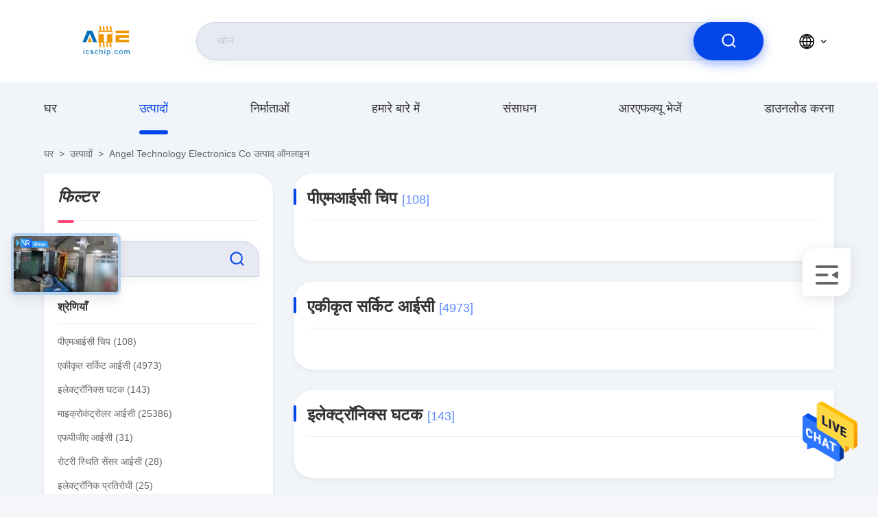

--- FILE ---
content_type: text/html
request_url: https://hindi.icschip.com/products.html
body_size: 23985
content:
<!DOCTYPE html>
<html lang="hi">
<head>
	<meta charset="utf-8">
	<meta http-equiv="X-UA-Compatible" content="IE=edge">
	<meta name="viewport" content="width=device-width, initial-scale=1.0,minimum-scale=1.0,maximum-scale=1.0,user-scalable=no">
    <title>पीएमआईसी चिप, एकीकृत सर्किट आईसी & इलेक्ट्रॉनिक्स घटक उत्पादों</title>
    <meta name="keywords" content="पीएमआईसी चिप, एकीकृत सर्किट आईसी, इलेक्ट्रॉनिक्स घटक उत्पादों, माइक्रोकंट्रोलर आईसी निर्माता" />
    <meta name="description" content="के तौर पर पीएमआईसी चिप आपूर्तिकर्ता, हमें विभिन्न ब्रांड उत्पादों के लिए नियमित रूप से अपडेट किया जाएगा, जैसे एकीकृत सर्किट आईसी & माइक्रोकंट्रोलर आईसी, आपके चयन और खोज के लिए." />
     <link rel='preload'
					  href=/photo/icschip/sitetpl/style/commonV2.css?ver=1756361996 as='style'><link type='text/css' rel='stylesheet'
					  href=/photo/icschip/sitetpl/style/commonV2.css?ver=1756361996 media='all'><meta property="og:title" content="पीएमआईसी चिप, एकीकृत सर्किट आईसी & इलेक्ट्रॉनिक्स घटक उत्पादों" />
<meta property="og:description" content="के तौर पर पीएमआईसी चिप आपूर्तिकर्ता, हमें विभिन्न ब्रांड उत्पादों के लिए नियमित रूप से अपडेट किया जाएगा, जैसे एकीकृत सर्किट आईसी & माइक्रोकंट्रोलर आईसी, आपके चयन और खोज के लिए." />
<meta property="og:site_name" content="Angel Technology Electronics Co" />
<meta property="og:url" content="https://hindi.icschip.com/products.html" />
<meta property="og:image" content="https://hindi.icschip.com" />
<link rel="canonical" href="https://hindi.icschip.com/products.html" />
<style type="text/css">
/*<![CDATA[*/
.consent__cookie {position: fixed;top: 0;left: 0;width: 100%;height: 0%;z-index: 100000;}.consent__cookie_bg {position: fixed;top: 0;left: 0;width: 100%;height: 100%;background: #000;opacity: .6;display: none }.consent__cookie_rel {position: fixed;bottom:0;left: 0;width: 100%;background: #fff;display: -webkit-box;display: -ms-flexbox;display: flex;flex-wrap: wrap;padding: 24px 80px;-webkit-box-sizing: border-box;box-sizing: border-box;-webkit-box-pack: justify;-ms-flex-pack: justify;justify-content: space-between;-webkit-transition: all ease-in-out .3s;transition: all ease-in-out .3s }.consent__close {position: absolute;top: 20px;right: 20px;cursor: pointer }.consent__close svg {fill: #777 }.consent__close:hover svg {fill: #000 }.consent__cookie_box {flex: 1;word-break: break-word;}.consent__warm {color: #777;font-size: 16px;margin-bottom: 12px;line-height: 19px }.consent__title {color: #333;font-size: 20px;font-weight: 600;margin-bottom: 12px;line-height: 23px }.consent__itxt {color: #333;font-size: 14px;margin-bottom: 12px;display: -webkit-box;display: -ms-flexbox;display: flex;-webkit-box-align: center;-ms-flex-align: center;align-items: center }.consent__itxt i {display: -webkit-inline-box;display: -ms-inline-flexbox;display: inline-flex;width: 28px;height: 28px;border-radius: 50%;background: #e0f9e9;margin-right: 8px;-webkit-box-align: center;-ms-flex-align: center;align-items: center;-webkit-box-pack: center;-ms-flex-pack: center;justify-content: center }.consent__itxt svg {fill: #3ca860 }.consent__txt {color: #a6a6a6;font-size: 14px;margin-bottom: 8px;line-height: 17px }.consent__btns {display: -webkit-box;display: -ms-flexbox;display: flex;-webkit-box-orient: vertical;-webkit-box-direction: normal;-ms-flex-direction: column;flex-direction: column;-webkit-box-pack: center;-ms-flex-pack: center;justify-content: center;flex-shrink: 0;}.consent__btn {width: 280px;height: 40px;line-height: 40px;text-align: center;background: #3ca860;color: #fff;border-radius: 4px;margin: 8px 0;-webkit-box-sizing: border-box;box-sizing: border-box;cursor: pointer;font-size:14px}.consent__btn:hover {background: #00823b }.consent__btn.empty {color: #3ca860;border: 1px solid #3ca860;background: #fff }.consent__btn.empty:hover {background: #3ca860;color: #fff }.open .consent__cookie_bg {display: block }.open .consent__cookie_rel {bottom: 0 }@media (max-width: 760px) {.consent__btns {width: 100%;align-items: center;}.consent__cookie_rel {padding: 20px 24px }}.consent__cookie.open {display: block;}.consent__cookie {display: none;}
/*]]>*/
</style>
<script type="text/javascript">
/*<![CDATA[*/
window.isvideotpl = 0;window.detailurl = '';
var isShowGuide=0;showGuideColor=0;var company_type = 26;var webim_domain = '';

var colorUrl = '';
var aisearch = 0;
var selfUrl = '';
window.playerReportUrl='/vod/view_count/report';
var query_string = ["Products","ListMain"];
var g_tp = '';
var customtplcolor = 99710;
window.predomainsub = "";
/*]]>*/
</script>
</head>
<body>
<img src="/logo.gif" style="display:none" alt="logo"/>
    <div id="floatAd" style="z-index: 110000;position:absolute;right:30px;bottom:60px;height:79px;display: block;">
                                <a href="/webim/webim_tab.html" rel="nofollow" data-uid="0" onclick= 'setwebimCookie(0,0,26);' target="_blank">
            <img style="width: 80px;cursor: pointer;" alt='मेसेज भेजें' src="/images/floatimage_chat.gif"/>
        </a>
                                </div>
<a style="display: none!important;" title="Angel Technology Electronics Co" class="float-inquiry" href="/contactnow.html" onclick='setinquiryCookie("{\"showproduct\":0,\"pid\":0,\"name\":\"\",\"source_url\":\"\",\"picurl\":\"\",\"propertyDetail\":[],\"username\":\"Mrs. Sophia\",\"viewTime\":\"\\u0905\\u0902\\u0924\\u093f\\u092e \\u0932\\u0949\\u0917\\u093f\\u0928 : 2 \\u0918\\u0902\\u091f\\u0947 18 minuts \\u092a\\u0939\\u0932\\u0947\",\"subject\":\"\\u0924\\u0941\\u092e \\u092e\\u0941\\u091d\\u0947 \\u090f\\u0915 \\u092c\\u094b\\u0932\\u0940 \\u092a\\u094d\\u0930\\u0926\\u093e\\u0928 \\u0915\\u0930 \\u0938\\u0915\\u0924\\u0947 \\u0939\\u0948\\u0902\",\"countrycode\":\"\"}");'></a>
<script>
var originProductInfo = '';
var originProductInfo = {"showproduct":1,"pid":"14368877","name":"11SX96-T JX-40 \u0932\u0918\u0941 \u0938\u094d\u0928\u0948\u092a \u090f\u0915\u094d\u0936\u0928 \u0938\u094d\u0935\u093f\u091a \u090f\u0938\u092a\u0940\u0921\u0940\u091f\u0940 \u0939\u0928\u0940\u0935\u0947\u0932 \u092e\u093e\u0907\u0915\u094d\u0930\u094b\u0938\u094d\u0935\u093f\u091a","source_url":"\/sale-14368877-11sx96-t-jx-40-miniature-snap-action-switch-spdt-honeywell-microswitch.html","picurl":"\/photo\/pd205536752-11sx96_t_jx_40_miniature_snap_action_switch_spdt_honeywell_microswitch.jpg","propertyDetail":[["\u0936\u094d\u0930\u0947\u0923\u0940","\u0907\u0932\u0947\u0915\u094d\u091f\u094d\u0930\u0949\u0928\u093f\u0915 \u0909\u092a\u0915\u0930\u0923"],["\u092a\u0930\u093f\u0935\u093e\u0930","\u090f\u0938\u090f\u0915\u094d\u0938 \u0938\u0940\u0930\u0940\u091c\u093c \u092e\u093e\u0907\u0915\u094d\u0930\u094b \u0938\u094d\u0935\u093f\u091a"],["\u0936\u094d\u0930\u0943\u0902\u0916\u0932\u093e","\u092e\u0942\u0932 \u0938\u094d\u0928\u0948\u092a \u090f\u0915\u094d\u0936\u0928 \u0938\u094d\u0935\u093f\u091a"],["\u0935\u093f\u0935\u0930\u0923","\u092c\u0915 \u0938\u094d\u0935\u093f\u091a\u093f\u0902\u0917 \u0930\u0947\u0917\u0941\u0932\u0947\u091f\u0930 \u0906\u0908\u0938\u0940 \u092a\u0949\u091c\u093f\u091f\u093f\u0935 \u092f\u093e \u0928\u0947\u0917\u0947\u091f\u093f\u0935 \u090f\u0921\u091c\u0938\u094d\u091f\u0947\u092c\u0932 0.97V 1 \u0906\u0909\u091f\u092a\u0941\u091f 6A 28-WFQFN \u090f\u0915\u094d\u0938\u092a\u094b\u091c\u094d\u0921 \u092a\u0948\u0921"]],"company_name":null,"picurl_c":"\/photo\/pc205536752-11sx96_t_jx_40_miniature_snap_action_switch_spdt_honeywell_microswitch.jpg","price":"Negotiated","Description":"11SX96-T \u0932\u0918\u0941 SNAP \u090f\u0915\u094d\u0936\u0928 \u0938\u094d\u0935\u093f\u091a SPDT \u0939\u0928\u0940\u0935\u0947\u0932 \u092e\u093e\u0907\u0915\u094d\u0930\u094b\u0938\u0935\u093f\u091a \u0914\u0930 \u0938\u094d\u0935\u093f\u091a \u0938\u094d\u0924\u0930 JX-40 JX-20","brandname":"\u0939\u0928\u0940\u0935\u0947\u0932","username":"Sophia","viewTime":"\u0905\u0902\u0924\u093f\u092e \u0932\u0949\u0917\u093f\u0928 : 4 \u0918\u0902\u091f\u0947 18 minuts \u092a\u0939\u0932\u0947","subject":"\u0915\u094d\u092f\u093e \u092a\u094d\u0930\u0938\u0935 \u0915\u0947 \u0938\u092e\u092f \u092a\u0930 \u0939\u094811SX96-T JX-40 \u0932\u0918\u0941 \u0938\u094d\u0928\u0948\u092a \u090f\u0915\u094d\u0936\u0928 \u0938\u094d\u0935\u093f\u091a \u090f\u0938\u092a\u0940\u0921\u0940\u091f\u0940 \u0939\u0928\u0940\u0935\u0947\u0932 \u092e\u093e\u0907\u0915\u094d\u0930\u094b\u0938\u094d\u0935\u093f\u091a","countrycode":""};
var save_url = "/contactsave.html";
var update_url = "/updateinquiry.html";
var productInfo = {};
var defaulProductInfo = {};
var myDate = new Date();
var curDate = myDate.getFullYear()+'-'+(parseInt(myDate.getMonth())+1)+'-'+myDate.getDate();
var message = '';
var default_pop = 1;
var leaveMessageDialog = document.getElementsByClassName('leave-message-dialog')[0]; // 获取弹层
var _$$ = function (dom) {
    return document.querySelectorAll(dom);
};
resInfo = originProductInfo;
resInfo['name'] = resInfo['name'] || '';
defaulProductInfo.pid = resInfo['pid'];
defaulProductInfo.productName = resInfo['name'] ?? '';
defaulProductInfo.productInfo = resInfo['propertyDetail'];
defaulProductInfo.productImg = resInfo['picurl_c'];
defaulProductInfo.subject = resInfo['subject'] ?? '';
defaulProductInfo.productImgAlt = resInfo['name'] ?? '';
var inquirypopup_tmp = 1;
var message = 'प्रिय,'+'\r\n'+"मुझे दिलचस्पी है"+' '+trim(resInfo['name'])+", क्या आप मुझे अधिक विवरण भेज सकते हैं जैसे प्रकार, आकार, MOQ, सामग्री, आदि।"+'\r\n'+"धन्यवाद!"+'\r\n'+"";
var message_1 = 'प्रिय,'+'\r\n'+"मुझे दिलचस्पी है"+' '+trim(resInfo['name'])+", क्या आप मुझे अधिक विवरण भेज सकते हैं जैसे प्रकार, आकार, MOQ, सामग्री, आदि।"+'\r\n'+"धन्यवाद!"+'\r\n'+"";
var message_2 = 'नमस्ते,'+'\r\n'+"मैं खोज रहा हूँ"+' '+trim(resInfo['name'])+", कृपया मुझे मूल्य, विनिर्देश और चित्र भेजें।"+'\r\n'+"आपकी तेज प्रतिक्रिया को बहुत सराहना मिलेगी।"+'\r\n'+"ज्यादा जानकारी के लिए मुझसे निःसंकोच संपर्क करें।"+'\r\n'+"बहुत बहुत धन्यवाद।";
var message_3 = 'नमस्ते,'+'\r\n'+trim(resInfo['name'])+' '+"मेरी उम्मीदों पर खरा उतरता है।"+'\r\n'+"कृपया मुझे सर्वोत्तम मूल्य और कुछ अन्य उत्पाद जानकारी दें।"+'\r\n'+"मेरे मेल के माध्यम से मुझसे संपर्क करने में संकोच न करें।"+'\r\n'+"बहुत बहुत धन्यवाद।";

var message_4 = 'प्रिय,'+'\r\n'+"एफओबी मूल्य आपके पर क्या है"+' '+trim(resInfo['name'])+'?'+'\r\n'+"नजदीकी बंदरगाह नाम कौन सा है?"+'\r\n'+"कृपया मुझे जल्द से जल्द जवाब दें, आगे की जानकारी साझा करना बेहतर होगा।"+'\r\n'+"सादर!";
var message_5 = 'नमस्ते,'+'\r\n'+"मुझे आपकी बहुत दिलचस्पी है"+' '+trim(resInfo['name'])+'.'+'\r\n'+"कृपया मुझे अपने उत्पाद का विवरण भेजें।"+'\r\n'+"आपके त्वरित उत्तर की प्रतीक्षा है।"+'\r\n'+"मुझे मेल से बेझिझक संपर्क करें।"+'\r\n'+"सादर!";

var message_6 = 'प्रिय,'+'\r\n'+"कृपया हमें अपने बारे में जानकारी प्रदान करें"+' '+trim(resInfo['name'])+", जैसे कि प्रकार, आकार, सामग्री और निश्चित रूप से सर्वोत्तम मूल्य।"+'\r\n'+"आपके त्वरित उत्तर की प्रतीक्षा है।"+'\r\n'+"धन्यवाद!";
var message_7 = 'प्रिय,'+'\r\n'+"क्या आप आपूर्ति कर सकते हैं?"+' '+trim(resInfo['name'])+" हमारे लिए?"+'\r\n'+"पहले हम एक मूल्य सूची और कुछ उत्पाद विवरण चाहते हैं।"+'\r\n'+"मुझे आशा है कि मुझे उत्तर मिलेगा और सहयोग के लिए तत्पर रहेंगे।"+'\r\n'+"आपका बहुत बहुत धन्यवाद।";
var message_8 = 'नमस्ते,'+'\r\n'+"मैं खोज रहा हूँ"+' '+trim(resInfo['name'])+", कृपया मुझे कुछ और विस्तृत उत्पाद जानकारी दें।"+'\r\n'+"मुझे आपके उत्तर की प्रतीक्षा रहेगी।"+'\r\n'+"धन्यवाद!";
var message_9 = 'नमस्ते,'+'\r\n'+"तुम्हारी"+' '+trim(resInfo['name'])+" मेरी आवश्यकताओं को बहुत अच्छी तरह से पूरा करता है।"+'\r\n'+"कृपया मुझे मूल्य, विनिर्देश भेजें, और समान मॉडल ठीक होगा।"+'\r\n'+"मेरे साथ चैट करने के लिए स्वतंत्र महसूस करें।"+'\r\n'+"धन्यवाद!";
var message_10 = 'प्रिय,'+'\r\n'+"मैं विवरण और उद्धरण के बारे में अधिक जानना चाहता हूं"+' '+trim(resInfo['name'])+'.'+'\r\n'+"आप मुझसे कभी भी संपर्क कर सकते हैं।"+'\r\n'+"सादर!";

var r = getRandom(1,10);

defaulProductInfo.message = eval("message_"+r);
    defaulProductInfo.message = eval("message_"+r);
        var mytAjax = {

    post: function(url, data, fn) {
        var xhr = new XMLHttpRequest();
        xhr.open("POST", url, true);
        xhr.setRequestHeader("Content-Type", "application/x-www-form-urlencoded;charset=UTF-8");
        xhr.setRequestHeader("X-Requested-With", "XMLHttpRequest");
        xhr.setRequestHeader('Content-Type','text/plain;charset=UTF-8');
        xhr.onreadystatechange = function() {
            if(xhr.readyState == 4 && (xhr.status == 200 || xhr.status == 304)) {
                fn.call(this, xhr.responseText);
            }
        };
        xhr.send(data);
    },

    postform: function(url, data, fn) {
        var xhr = new XMLHttpRequest();
        xhr.open("POST", url, true);
        xhr.setRequestHeader("X-Requested-With", "XMLHttpRequest");
        xhr.onreadystatechange = function() {
            if(xhr.readyState == 4 && (xhr.status == 200 || xhr.status == 304)) {
                fn.call(this, xhr.responseText);
            }
        };
        xhr.send(data);
    }
};
/*window.onload = function(){
    leaveMessageDialog = document.getElementsByClassName('leave-message-dialog')[0];
    if (window.localStorage.recordDialogStatus=='undefined' || (window.localStorage.recordDialogStatus!='undefined' && window.localStorage.recordDialogStatus != curDate)) {
        setTimeout(function(){
            if(parseInt(inquirypopup_tmp%10) == 1){
                creatDialog(defaulProductInfo, 1);
            }
        }, 6000);
    }
};*/
function trim(str)
{
    str = str.replace(/(^\s*)/g,"");
    return str.replace(/(\s*$)/g,"");
};
function getRandom(m,n){
    var num = Math.floor(Math.random()*(m - n) + n);
    return num;
};
function strBtn(param) {

    var starattextarea = document.getElementById("textareamessage").value.length;
    var email = document.getElementById("startEmail").value;

    var default_tip = document.querySelectorAll(".watermark_container").length;
    if (20 < starattextarea && starattextarea < 3000) {
        if(default_tip>0){
            document.getElementById("textareamessage1").parentNode.parentNode.nextElementSibling.style.display = "none";
        }else{
            document.getElementById("textareamessage1").parentNode.nextElementSibling.style.display = "none";
        }

    } else {
        if(default_tip>0){
            document.getElementById("textareamessage1").parentNode.parentNode.nextElementSibling.style.display = "block";
        }else{
            document.getElementById("textareamessage1").parentNode.nextElementSibling.style.display = "block";
        }

        return;
    }

    // var re = /^([a-zA-Z0-9_-])+@([a-zA-Z0-9_-])+\.([a-zA-Z0-9_-])+/i;/*邮箱不区分大小写*/
    var re = /^[a-zA-Z0-9][\w-]*(\.?[\w-]+)*@[a-zA-Z0-9-]+(\.[a-zA-Z0-9]+)+$/i;
    if (!re.test(email)) {
        document.getElementById("startEmail").nextElementSibling.style.display = "block";
        return;
    } else {
        document.getElementById("startEmail").nextElementSibling.style.display = "none";
    }

    var subject = document.getElementById("pop_subject").value;
    var pid = document.getElementById("pop_pid").value;
    var message = document.getElementById("textareamessage").value;
    var sender_email = document.getElementById("startEmail").value;
    var tel = '';
    if (document.getElementById("tel0") != undefined && document.getElementById("tel0") != '')
        tel = document.getElementById("tel0").value;
    var form_serialize = '&tel='+tel;

    form_serialize = form_serialize.replace(/\+/g, "%2B");
    mytAjax.post(save_url,"pid="+pid+"&subject="+subject+"&email="+sender_email+"&message="+(message)+form_serialize,function(res){
        var mes = JSON.parse(res);
        if(mes.status == 200){
            var iid = mes.iid;
            document.getElementById("pop_iid").value = iid;
            document.getElementById("pop_uuid").value = mes.uuid;

            if(typeof gtag_report_conversion === "function"){
                gtag_report_conversion();//执行统计js代码
            }
            if(typeof fbq === "function"){
                fbq('track','Purchase');//执行统计js代码
            }
        }
    });
    for (var index = 0; index < document.querySelectorAll(".dialog-content-pql").length; index++) {
        document.querySelectorAll(".dialog-content-pql")[index].style.display = "none";
    };
    $('#idphonepql').val(tel);
    document.getElementById("dialog-content-pql-id").style.display = "block";
    ;
};
function twoBtnOk(param) {

    var selectgender = document.getElementById("Mr").innerHTML;
    var iid = document.getElementById("pop_iid").value;
    var sendername = document.getElementById("idnamepql").value;
    var senderphone = document.getElementById("idphonepql").value;
    var sendercname = document.getElementById("idcompanypql").value;
    var uuid = document.getElementById("pop_uuid").value;
    var gender = 2;
    if(selectgender == 'Mr.') gender = 0;
    if(selectgender == 'Mrs.') gender = 1;
    var pid = document.getElementById("pop_pid").value;
    var form_serialize = '';

        form_serialize = form_serialize.replace(/\+/g, "%2B");

    mytAjax.post(update_url,"iid="+iid+"&gender="+gender+"&uuid="+uuid+"&name="+(sendername)+"&tel="+(senderphone)+"&company="+(sendercname)+form_serialize,function(res){});

    for (var index = 0; index < document.querySelectorAll(".dialog-content-pql").length; index++) {
        document.querySelectorAll(".dialog-content-pql")[index].style.display = "none";
    };
    document.getElementById("dialog-content-pql-ok").style.display = "block";

};
function toCheckMust(name) {
    $('#'+name+'error').hide();
}
function handClidk(param) {
    var starattextarea = document.getElementById("textareamessage1").value.length;
    var email = document.getElementById("startEmail1").value;
    var default_tip = document.querySelectorAll(".watermark_container").length;
    if (20 < starattextarea && starattextarea < 3000) {
        if(default_tip>0){
            document.getElementById("textareamessage1").parentNode.parentNode.nextElementSibling.style.display = "none";
        }else{
            document.getElementById("textareamessage1").parentNode.nextElementSibling.style.display = "none";
        }

    } else {
        if(default_tip>0){
            document.getElementById("textareamessage1").parentNode.parentNode.nextElementSibling.style.display = "block";
        }else{
            document.getElementById("textareamessage1").parentNode.nextElementSibling.style.display = "block";
        }

        return;
    }

    // var re = /^([a-zA-Z0-9_-])+@([a-zA-Z0-9_-])+\.([a-zA-Z0-9_-])+/i;
    var re = /^[a-zA-Z0-9][\w-]*(\.?[\w-]+)*@[a-zA-Z0-9-]+(\.[a-zA-Z0-9]+)+$/i;
    if (!re.test(email)) {
        document.getElementById("startEmail1").nextElementSibling.style.display = "block";
        return;
    } else {
        document.getElementById("startEmail1").nextElementSibling.style.display = "none";
    }

    var subject = document.getElementById("pop_subject").value;
    var pid = document.getElementById("pop_pid").value;
    var message = document.getElementById("textareamessage1").value;
    var sender_email = document.getElementById("startEmail1").value;
    var form_serialize = tel = '';
    if (document.getElementById("tel1") != undefined && document.getElementById("tel1") != '')
        tel = document.getElementById("tel1").value;
        mytAjax.post(save_url,"email="+sender_email+"&tel="+tel+"&pid="+pid+"&message="+message+"&subject="+subject+form_serialize,function(res){

        var mes = JSON.parse(res);
        if(mes.status == 200){
            var iid = mes.iid;
            document.getElementById("pop_iid").value = iid;
            document.getElementById("pop_uuid").value = mes.uuid;
            if(typeof gtag_report_conversion === "function"){
                gtag_report_conversion();//执行统计js代码
            }
        }

    });
    for (var index = 0; index < document.querySelectorAll(".dialog-content-pql").length; index++) {
        document.querySelectorAll(".dialog-content-pql")[index].style.display = "none";
    };
    $('#idphonepql').val(tel);
    document.getElementById("dialog-content-pql-id").style.display = "block";

};
window.addEventListener('load', function () {
    $('.checkbox-wrap label').each(function(){
        if($(this).find('input').prop('checked')){
            $(this).addClass('on')
        }else {
            $(this).removeClass('on')
        }
    })
    $(document).on('click', '.checkbox-wrap label' , function(ev){
        if (ev.target.tagName.toUpperCase() != 'INPUT') {
            $(this).toggleClass('on')
        }
    })
})

function hand_video(pdata) {
    data = JSON.parse(pdata);
    productInfo.productName = data.productName;
    productInfo.productInfo = data.productInfo;
    productInfo.productImg = data.productImg;
    productInfo.subject = data.subject;

    var message = 'प्रिय,'+'\r\n'+"मुझे दिलचस्पी है"+' '+trim(data.productName)+", क्या आप मुझे अधिक विवरण भेज सकते हैं जैसे कि प्रकार, आकार, मात्रा, सामग्री, आदि।"+'\r\n'+"धन्यवाद!"+'\r\n'+"";

    var message = 'प्रिय,'+'\r\n'+"मुझे दिलचस्पी है"+' '+trim(data.productName)+", क्या आप मुझे अधिक विवरण भेज सकते हैं जैसे प्रकार, आकार, MOQ, सामग्री, आदि।"+'\r\n'+"धन्यवाद!"+'\r\n'+"";
    var message_1 = 'प्रिय,'+'\r\n'+"मुझे दिलचस्पी है"+' '+trim(data.productName)+", क्या आप मुझे अधिक विवरण भेज सकते हैं जैसे प्रकार, आकार, MOQ, सामग्री, आदि।"+'\r\n'+"धन्यवाद!"+'\r\n'+"";
    var message_2 = 'नमस्ते,'+'\r\n'+"मैं खोज रहा हूँ"+' '+trim(data.productName)+", कृपया मुझे मूल्य, विनिर्देश और चित्र भेजें।"+'\r\n'+"आपकी तेज प्रतिक्रिया को बहुत सराहना मिलेगी।"+'\r\n'+"ज्यादा जानकारी के लिए मुझसे निःसंकोच संपर्क करें।"+'\r\n'+"बहुत बहुत धन्यवाद।";
    var message_3 = 'नमस्ते,'+'\r\n'+trim(data.productName)+' '+"मेरी उम्मीदों पर खरा उतरता है।"+'\r\n'+"कृपया मुझे सर्वोत्तम मूल्य और कुछ अन्य उत्पाद जानकारी दें।"+'\r\n'+"मेरे मेल के माध्यम से मुझसे संपर्क करने में संकोच न करें।"+'\r\n'+"बहुत बहुत धन्यवाद।";

    var message_4 = 'प्रिय,'+'\r\n'+"एफओबी मूल्य आपके पर क्या है"+' '+trim(data.productName)+'?'+'\r\n'+"नजदीकी बंदरगाह नाम कौन सा है?"+'\r\n'+"कृपया मुझे जल्द से जल्द जवाब दें, आगे की जानकारी साझा करना बेहतर होगा।"+'\r\n'+"सादर!";
    var message_5 = 'नमस्ते,'+'\r\n'+"मुझे आपकी बहुत दिलचस्पी है"+' '+trim(data.productName)+'.'+'\r\n'+"कृपया मुझे अपने उत्पाद का विवरण भेजें।"+'\r\n'+"आपके त्वरित उत्तर की प्रतीक्षा है।"+'\r\n'+"मुझे मेल से बेझिझक संपर्क करें।"+'\r\n'+"सादर!";

    var message_6 = 'प्रिय,'+'\r\n'+"कृपया हमें अपने बारे में जानकारी प्रदान करें"+' '+trim(data.productName)+", जैसे कि प्रकार, आकार, सामग्री और निश्चित रूप से सर्वोत्तम मूल्य।"+'\r\n'+"आपके त्वरित उत्तर की प्रतीक्षा है।"+'\r\n'+"धन्यवाद!";
    var message_7 = 'प्रिय,'+'\r\n'+"क्या आप आपूर्ति कर सकते हैं?"+' '+trim(data.productName)+" हमारे लिए?"+'\r\n'+"पहले हम एक मूल्य सूची और कुछ उत्पाद विवरण चाहते हैं।"+'\r\n'+"मुझे आशा है कि मुझे उत्तर मिलेगा और सहयोग के लिए तत्पर रहेंगे।"+'\r\n'+"आपका बहुत बहुत धन्यवाद।";
    var message_8 = 'नमस्ते,'+'\r\n'+"मैं खोज रहा हूँ"+' '+trim(data.productName)+", कृपया मुझे कुछ और विस्तृत उत्पाद जानकारी दें।"+'\r\n'+"मुझे आपके उत्तर की प्रतीक्षा रहेगी।"+'\r\n'+"धन्यवाद!";
    var message_9 = 'नमस्ते,'+'\r\n'+"तुम्हारी"+' '+trim(data.productName)+" मेरी आवश्यकताओं को बहुत अच्छी तरह से पूरा करता है।"+'\r\n'+"कृपया मुझे मूल्य, विनिर्देश भेजें, और समान मॉडल ठीक होगा।"+'\r\n'+"मेरे साथ चैट करने के लिए स्वतंत्र महसूस करें।"+'\r\n'+"धन्यवाद!";
    var message_10 = 'प्रिय,'+'\r\n'+"मैं विवरण और उद्धरण के बारे में अधिक जानना चाहता हूं"+' '+trim(data.productName)+'.'+'\r\n'+"आप मुझसे कभी भी संपर्क कर सकते हैं।"+'\r\n'+"सादर!";

    var r = getRandom(1,10);

    productInfo.message = eval("message_"+r);
            if(parseInt(inquirypopup_tmp/10) == 1){
        productInfo.message = "";
    }
    productInfo.pid = data.pid;
    creatDialog(productInfo, 2);
};

function handDialog(pdata) {
    data = JSON.parse(pdata);
    productInfo.productName = data.productName;
    productInfo.productInfo = data.productInfo;
    productInfo.productImg = data.productImg;
    productInfo.subject = data.subject;

    var message = 'प्रिय,'+'\r\n'+"मुझे दिलचस्पी है"+' '+trim(data.productName)+", क्या आप मुझे अधिक विवरण भेज सकते हैं जैसे कि प्रकार, आकार, मात्रा, सामग्री, आदि।"+'\r\n'+"धन्यवाद!"+'\r\n'+"";

    var message = 'प्रिय,'+'\r\n'+"मुझे दिलचस्पी है"+' '+trim(data.productName)+", क्या आप मुझे अधिक विवरण भेज सकते हैं जैसे प्रकार, आकार, MOQ, सामग्री, आदि।"+'\r\n'+"धन्यवाद!"+'\r\n'+"";
    var message_1 = 'प्रिय,'+'\r\n'+"मुझे दिलचस्पी है"+' '+trim(data.productName)+", क्या आप मुझे अधिक विवरण भेज सकते हैं जैसे प्रकार, आकार, MOQ, सामग्री, आदि।"+'\r\n'+"धन्यवाद!"+'\r\n'+"";
    var message_2 = 'नमस्ते,'+'\r\n'+"मैं खोज रहा हूँ"+' '+trim(data.productName)+", कृपया मुझे मूल्य, विनिर्देश और चित्र भेजें।"+'\r\n'+"आपकी तेज प्रतिक्रिया को बहुत सराहना मिलेगी।"+'\r\n'+"ज्यादा जानकारी के लिए मुझसे निःसंकोच संपर्क करें।"+'\r\n'+"बहुत बहुत धन्यवाद।";
    var message_3 = 'नमस्ते,'+'\r\n'+trim(data.productName)+' '+"मेरी उम्मीदों पर खरा उतरता है।"+'\r\n'+"कृपया मुझे सर्वोत्तम मूल्य और कुछ अन्य उत्पाद जानकारी दें।"+'\r\n'+"मेरे मेल के माध्यम से मुझसे संपर्क करने में संकोच न करें।"+'\r\n'+"बहुत बहुत धन्यवाद।";

    var message_4 = 'प्रिय,'+'\r\n'+"एफओबी मूल्य आपके पर क्या है"+' '+trim(data.productName)+'?'+'\r\n'+"नजदीकी बंदरगाह नाम कौन सा है?"+'\r\n'+"कृपया मुझे जल्द से जल्द जवाब दें, आगे की जानकारी साझा करना बेहतर होगा।"+'\r\n'+"सादर!";
    var message_5 = 'नमस्ते,'+'\r\n'+"मुझे आपकी बहुत दिलचस्पी है"+' '+trim(data.productName)+'.'+'\r\n'+"कृपया मुझे अपने उत्पाद का विवरण भेजें।"+'\r\n'+"आपके त्वरित उत्तर की प्रतीक्षा है।"+'\r\n'+"मुझे मेल से बेझिझक संपर्क करें।"+'\r\n'+"सादर!";

    var message_6 = 'प्रिय,'+'\r\n'+"कृपया हमें अपने बारे में जानकारी प्रदान करें"+' '+trim(data.productName)+", जैसे कि प्रकार, आकार, सामग्री और निश्चित रूप से सर्वोत्तम मूल्य।"+'\r\n'+"आपके त्वरित उत्तर की प्रतीक्षा है।"+'\r\n'+"धन्यवाद!";
    var message_7 = 'प्रिय,'+'\r\n'+"क्या आप आपूर्ति कर सकते हैं?"+' '+trim(data.productName)+" हमारे लिए?"+'\r\n'+"पहले हम एक मूल्य सूची और कुछ उत्पाद विवरण चाहते हैं।"+'\r\n'+"मुझे आशा है कि मुझे उत्तर मिलेगा और सहयोग के लिए तत्पर रहेंगे।"+'\r\n'+"आपका बहुत बहुत धन्यवाद।";
    var message_8 = 'नमस्ते,'+'\r\n'+"मैं खोज रहा हूँ"+' '+trim(data.productName)+", कृपया मुझे कुछ और विस्तृत उत्पाद जानकारी दें।"+'\r\n'+"मुझे आपके उत्तर की प्रतीक्षा रहेगी।"+'\r\n'+"धन्यवाद!";
    var message_9 = 'नमस्ते,'+'\r\n'+"तुम्हारी"+' '+trim(data.productName)+" मेरी आवश्यकताओं को बहुत अच्छी तरह से पूरा करता है।"+'\r\n'+"कृपया मुझे मूल्य, विनिर्देश भेजें, और समान मॉडल ठीक होगा।"+'\r\n'+"मेरे साथ चैट करने के लिए स्वतंत्र महसूस करें।"+'\r\n'+"धन्यवाद!";
    var message_10 = 'प्रिय,'+'\r\n'+"मैं विवरण और उद्धरण के बारे में अधिक जानना चाहता हूं"+' '+trim(data.productName)+'.'+'\r\n'+"आप मुझसे कभी भी संपर्क कर सकते हैं।"+'\r\n'+"सादर!";

    var r = getRandom(1,10);
    productInfo.message = eval("message_"+r);
            if(parseInt(inquirypopup_tmp/10) == 1){
        productInfo.message = "";
    }
    productInfo.pid = data.pid;
    creatDialog(productInfo, 2);
};

function closepql(param) {

    leaveMessageDialog.style.display = 'none';
};

function closepql2(param) {

    for (var index = 0; index < document.querySelectorAll(".dialog-content-pql").length; index++) {
        document.querySelectorAll(".dialog-content-pql")[index].style.display = "none";
    };
    document.getElementById("dialog-content-pql-ok").style.display = "block";
};

function decodeHtmlEntities(str) {
    var tempElement = document.createElement('div');
    tempElement.innerHTML = str;
    return tempElement.textContent || tempElement.innerText || '';
}

function initProduct(productInfo,type){

    productInfo.productName = decodeHtmlEntities(productInfo.productName);
    productInfo.message = decodeHtmlEntities(productInfo.message);

    leaveMessageDialog = document.getElementsByClassName('leave-message-dialog')[0];
    leaveMessageDialog.style.display = "block";
    if(type == 3){
        var popinquiryemail = document.getElementById("popinquiryemail").value;
        _$$("#startEmail1")[0].value = popinquiryemail;
    }else{
        _$$("#startEmail1")[0].value = "";
    }
    _$$("#startEmail")[0].value = "";
    _$$("#idnamepql")[0].value = "";
    _$$("#idphonepql")[0].value = "";
    _$$("#idcompanypql")[0].value = "";

    _$$("#pop_pid")[0].value = productInfo.pid;
    _$$("#pop_subject")[0].value = productInfo.subject;
    
    if(parseInt(inquirypopup_tmp/10) == 1){
        productInfo.message = "";
    }

    _$$("#textareamessage1")[0].value = productInfo.message;
    _$$("#textareamessage")[0].value = productInfo.message;

    _$$("#dialog-content-pql-id .titlep")[0].innerHTML = productInfo.productName;
    _$$("#dialog-content-pql-id img")[0].setAttribute("src", productInfo.productImg);
    _$$("#dialog-content-pql-id img")[0].setAttribute("alt", productInfo.productImgAlt);

    _$$("#dialog-content-pql-id-hand img")[0].setAttribute("src", productInfo.productImg);
    _$$("#dialog-content-pql-id-hand img")[0].setAttribute("alt", productInfo.productImgAlt);
    _$$("#dialog-content-pql-id-hand .titlep")[0].innerHTML = productInfo.productName;

    if (productInfo.productInfo.length > 0) {
        var ul2, ul;
        ul = document.createElement("ul");
        for (var index = 0; index < productInfo.productInfo.length; index++) {
            var el = productInfo.productInfo[index];
            var li = document.createElement("li");
            var span1 = document.createElement("span");
            span1.innerHTML = el[0] + ":";
            var span2 = document.createElement("span");
            span2.innerHTML = el[1];
            li.appendChild(span1);
            li.appendChild(span2);
            ul.appendChild(li);

        }
        ul2 = ul.cloneNode(true);
        if (type === 1) {
            _$$("#dialog-content-pql-id .left")[0].replaceChild(ul, _$$("#dialog-content-pql-id .left ul")[0]);
        } else {
            _$$("#dialog-content-pql-id-hand .left")[0].replaceChild(ul2, _$$("#dialog-content-pql-id-hand .left ul")[0]);
            _$$("#dialog-content-pql-id .left")[0].replaceChild(ul, _$$("#dialog-content-pql-id .left ul")[0]);
        }
    };
    for (var index = 0; index < _$$("#dialog-content-pql-id .right ul li").length; index++) {
        _$$("#dialog-content-pql-id .right ul li")[index].addEventListener("click", function (params) {
            _$$("#dialog-content-pql-id .right #Mr")[0].innerHTML = this.innerHTML
        }, false)

    };

};
function closeInquiryCreateDialog() {
    document.getElementById("xuanpan_dialog_box_pql").style.display = "none";
};
function showInquiryCreateDialog() {
    document.getElementById("xuanpan_dialog_box_pql").style.display = "block";
};
function submitPopInquiry(){
    var message = document.getElementById("inquiry_message").value;
    var email = document.getElementById("inquiry_email").value;
    var subject = defaulProductInfo.subject;
    var pid = defaulProductInfo.pid;
    if (email === undefined) {
        showInquiryCreateDialog();
        document.getElementById("inquiry_email").style.border = "1px solid red";
        return false;
    };
    if (message === undefined) {
        showInquiryCreateDialog();
        document.getElementById("inquiry_message").style.border = "1px solid red";
        return false;
    };
    if (email.search(/^\w+((-\w+)|(\.\w+))*\@[A-Za-z0-9]+((\.|-)[A-Za-z0-9]+)*\.[A-Za-z0-9]+$/) == -1) {
        document.getElementById("inquiry_email").style.border= "1px solid red";
        showInquiryCreateDialog();
        return false;
    } else {
        document.getElementById("inquiry_email").style.border= "";
    };
    if (message.length < 20 || message.length >3000) {
        showInquiryCreateDialog();
        document.getElementById("inquiry_message").style.border = "1px solid red";
        return false;
    } else {
        document.getElementById("inquiry_message").style.border = "";
    };
    var tel = '';
    if (document.getElementById("tel") != undefined && document.getElementById("tel") != '')
        tel = document.getElementById("tel").value;

    mytAjax.post(save_url,"pid="+pid+"&subject="+subject+"&email="+email+"&message="+(message)+'&tel='+tel,function(res){
        var mes = JSON.parse(res);
        if(mes.status == 200){
            var iid = mes.iid;
            document.getElementById("pop_iid").value = iid;
            document.getElementById("pop_uuid").value = mes.uuid;

        }
    });
    initProduct(defaulProductInfo);
    for (var index = 0; index < document.querySelectorAll(".dialog-content-pql").length; index++) {
        document.querySelectorAll(".dialog-content-pql")[index].style.display = "none";
    };
    $('#idphonepql').val(tel);
    document.getElementById("dialog-content-pql-id").style.display = "block";

};

//带附件上传
function submitPopInquiryfile(email_id,message_id,check_sort,name_id,phone_id,company_id,attachments){

    if(typeof(check_sort) == 'undefined'){
        check_sort = 0;
    }
    var message = document.getElementById(message_id).value;
    var email = document.getElementById(email_id).value;
    var attachments = document.getElementById(attachments).value;
    if(typeof(name_id) !== 'undefined' && name_id != ""){
        var name  = document.getElementById(name_id).value;
    }
    if(typeof(phone_id) !== 'undefined' && phone_id != ""){
        var phone = document.getElementById(phone_id).value;
    }
    if(typeof(company_id) !== 'undefined' && company_id != ""){
        var company = document.getElementById(company_id).value;
    }
    var subject = defaulProductInfo.subject;
    var pid = defaulProductInfo.pid;

    if(check_sort == 0){
        if (email === undefined) {
            showInquiryCreateDialog();
            document.getElementById(email_id).style.border = "1px solid red";
            return false;
        };
        if (message === undefined) {
            showInquiryCreateDialog();
            document.getElementById(message_id).style.border = "1px solid red";
            return false;
        };

        if (email.search(/^\w+((-\w+)|(\.\w+))*\@[A-Za-z0-9]+((\.|-)[A-Za-z0-9]+)*\.[A-Za-z0-9]+$/) == -1) {
            document.getElementById(email_id).style.border= "1px solid red";
            showInquiryCreateDialog();
            return false;
        } else {
            document.getElementById(email_id).style.border= "";
        };
        if (message.length < 20 || message.length >3000) {
            showInquiryCreateDialog();
            document.getElementById(message_id).style.border = "1px solid red";
            return false;
        } else {
            document.getElementById(message_id).style.border = "";
        };
    }else{

        if (message === undefined) {
            showInquiryCreateDialog();
            document.getElementById(message_id).style.border = "1px solid red";
            return false;
        };

        if (email === undefined) {
            showInquiryCreateDialog();
            document.getElementById(email_id).style.border = "1px solid red";
            return false;
        };

        if (message.length < 20 || message.length >3000) {
            showInquiryCreateDialog();
            document.getElementById(message_id).style.border = "1px solid red";
            return false;
        } else {
            document.getElementById(message_id).style.border = "";
        };

        if (email.search(/^\w+((-\w+)|(\.\w+))*\@[A-Za-z0-9]+((\.|-)[A-Za-z0-9]+)*\.[A-Za-z0-9]+$/) == -1) {
            document.getElementById(email_id).style.border= "1px solid red";
            showInquiryCreateDialog();
            return false;
        } else {
            document.getElementById(email_id).style.border= "";
        };

    };

    mytAjax.post(save_url,"pid="+pid+"&subject="+subject+"&email="+email+"&message="+message+"&company="+company+"&attachments="+attachments,function(res){
        var mes = JSON.parse(res);
        if(mes.status == 200){
            var iid = mes.iid;
            document.getElementById("pop_iid").value = iid;
            document.getElementById("pop_uuid").value = mes.uuid;

            if(typeof gtag_report_conversion === "function"){
                gtag_report_conversion();//执行统计js代码
            }
            if(typeof fbq === "function"){
                fbq('track','Purchase');//执行统计js代码
            }
        }
    });
    initProduct(defaulProductInfo);

    if(name !== undefined && name != ""){
        _$$("#idnamepql")[0].value = name;
    }

    if(phone !== undefined && phone != ""){
        _$$("#idphonepql")[0].value = phone;
    }

    if(company !== undefined && company != ""){
        _$$("#idcompanypql")[0].value = company;
    }

    for (var index = 0; index < document.querySelectorAll(".dialog-content-pql").length; index++) {
        document.querySelectorAll(".dialog-content-pql")[index].style.display = "none";
    };
    document.getElementById("dialog-content-pql-id").style.display = "block";

};
function submitPopInquiryByParam(email_id,message_id,check_sort,name_id,phone_id,company_id){

    if(typeof(check_sort) == 'undefined'){
        check_sort = 0;
    }

    var senderphone = '';
    var message = document.getElementById(message_id).value;
    var email = document.getElementById(email_id).value;
    if(typeof(name_id) !== 'undefined' && name_id != ""){
        var name  = document.getElementById(name_id).value;
    }
    if(typeof(phone_id) !== 'undefined' && phone_id != ""){
        var phone = document.getElementById(phone_id).value;
        senderphone = phone;
    }
    if(typeof(company_id) !== 'undefined' && company_id != ""){
        var company = document.getElementById(company_id).value;
    }
    var subject = defaulProductInfo.subject;
    var pid = defaulProductInfo.pid;

    if(check_sort == 0){
        if (email === undefined) {
            showInquiryCreateDialog();
            document.getElementById(email_id).style.border = "1px solid red";
            return false;
        };
        if (message === undefined) {
            showInquiryCreateDialog();
            document.getElementById(message_id).style.border = "1px solid red";
            return false;
        };

        if (email.search(/^\w+((-\w+)|(\.\w+))*\@[A-Za-z0-9]+((\.|-)[A-Za-z0-9]+)*\.[A-Za-z0-9]+$/) == -1) {
            document.getElementById(email_id).style.border= "1px solid red";
            showInquiryCreateDialog();
            return false;
        } else {
            document.getElementById(email_id).style.border= "";
        };
        if (message.length < 20 || message.length >3000) {
            showInquiryCreateDialog();
            document.getElementById(message_id).style.border = "1px solid red";
            return false;
        } else {
            document.getElementById(message_id).style.border = "";
        };
    }else{

        if (message === undefined) {
            showInquiryCreateDialog();
            document.getElementById(message_id).style.border = "1px solid red";
            return false;
        };

        if (email === undefined) {
            showInquiryCreateDialog();
            document.getElementById(email_id).style.border = "1px solid red";
            return false;
        };

        if (message.length < 20 || message.length >3000) {
            showInquiryCreateDialog();
            document.getElementById(message_id).style.border = "1px solid red";
            return false;
        } else {
            document.getElementById(message_id).style.border = "";
        };

        if (email.search(/^\w+((-\w+)|(\.\w+))*\@[A-Za-z0-9]+((\.|-)[A-Za-z0-9]+)*\.[A-Za-z0-9]+$/) == -1) {
            document.getElementById(email_id).style.border= "1px solid red";
            showInquiryCreateDialog();
            return false;
        } else {
            document.getElementById(email_id).style.border= "";
        };

    };

    var productsku = "";
    if($("#product_sku").length > 0){
        productsku = $("#product_sku").html();
    }

    mytAjax.post(save_url,"tel="+senderphone+"&pid="+pid+"&subject="+subject+"&email="+email+"&message="+message+"&messagesku="+encodeURI(productsku),function(res){
        var mes = JSON.parse(res);
        if(mes.status == 200){
            var iid = mes.iid;
            document.getElementById("pop_iid").value = iid;
            document.getElementById("pop_uuid").value = mes.uuid;

            if(typeof gtag_report_conversion === "function"){
                gtag_report_conversion();//执行统计js代码
            }
            if(typeof fbq === "function"){
                fbq('track','Purchase');//执行统计js代码
            }
        }
    });
    initProduct(defaulProductInfo);

    if(name !== undefined && name != ""){
        _$$("#idnamepql")[0].value = name;
    }

    if(phone !== undefined && phone != ""){
        _$$("#idphonepql")[0].value = phone;
    }

    if(company !== undefined && company != ""){
        _$$("#idcompanypql")[0].value = company;
    }

    for (var index = 0; index < document.querySelectorAll(".dialog-content-pql").length; index++) {
        document.querySelectorAll(".dialog-content-pql")[index].style.display = "none";

    };
    document.getElementById("dialog-content-pql-id").style.display = "block";

};

function creat_videoDialog(productInfo, type) {

    if(type == 1){
        if(default_pop != 1){
            return false;
        }
        window.localStorage.recordDialogStatus = curDate;
    }else{
        default_pop = 0;
    }
    initProduct(productInfo, type);
    if (type === 1) {
        // 自动弹出
        for (var index = 0; index < document.querySelectorAll(".dialog-content-pql").length; index++) {

            document.querySelectorAll(".dialog-content-pql")[index].style.display = "none";
        };
        document.getElementById("dialog-content-pql").style.display = "block";
    } else {
        // 手动弹出
        for (var index = 0; index < document.querySelectorAll(".dialog-content-pql").length; index++) {
            document.querySelectorAll(".dialog-content-pql")[index].style.display = "none";
        };
        document.getElementById("dialog-content-pql-id-hand").style.display = "block";
    }
}

function creatDialog(productInfo, type) {

    if(type == 1){
        if(default_pop != 1){
            return false;
        }
        window.localStorage.recordDialogStatus = curDate;
    }else{
        default_pop = 0;
    }
    initProduct(productInfo, type);
    if (type === 1) {
        // 自动弹出
        for (var index = 0; index < document.querySelectorAll(".dialog-content-pql").length; index++) {

            document.querySelectorAll(".dialog-content-pql")[index].style.display = "none";
        };
        document.getElementById("dialog-content-pql").style.display = "block";
    } else {
        // 手动弹出
        for (var index = 0; index < document.querySelectorAll(".dialog-content-pql").length; index++) {
            document.querySelectorAll(".dialog-content-pql")[index].style.display = "none";
        };
        document.getElementById("dialog-content-pql-id-hand").style.display = "block";
    }
}

//带邮箱信息打开询盘框 emailtype=1表示带入邮箱
function openDialog(emailtype){
    var type = 2;//不带入邮箱，手动弹出
    if(emailtype == 1){
        var popinquiryemail = document.getElementById("popinquiryemail").value;
        // var re = /^([a-zA-Z0-9_-])+@([a-zA-Z0-9_-])+\.([a-zA-Z0-9_-])+/i;
        var re = /^[a-zA-Z0-9][\w-]*(\.?[\w-]+)*@[a-zA-Z0-9-]+(\.[a-zA-Z0-9]+)+$/i;
        if (!re.test(popinquiryemail)) {
            //前端提示样式;
            showInquiryCreateDialog();
            document.getElementById("popinquiryemail").style.border = "1px solid red";
            return false;
        } else {
            //前端提示样式;
        }
        var type = 3;
    }
    creatDialog(defaulProductInfo,type);
}

//上传附件
function inquiryUploadFile(){
    var fileObj = document.querySelector("#fileId").files[0];
    //构建表单数据
    var formData = new FormData();
    var filesize = fileObj.size;
    if(filesize > 10485760 || filesize == 0) {
        document.getElementById("filetips").style.display = "block";
        return false;
    }else {
        document.getElementById("filetips").style.display = "none";
    }
    formData.append('popinquiryfile', fileObj);
    document.getElementById("quotefileform").reset();
    var save_url = "/inquiryuploadfile.html";
    mytAjax.postform(save_url,formData,function(res){
        var mes = JSON.parse(res);
        if(mes.status == 200){
            document.getElementById("uploader-file-info").innerHTML = document.getElementById("uploader-file-info").innerHTML + "<span class=op>"+mes.attfile.name+"<a class=delatt id=att"+mes.attfile.id+" onclick=delatt("+mes.attfile.id+");>Delete</a></span>";
            var nowattachs = document.getElementById("attachments").value;
            if( nowattachs !== ""){
                var attachs = JSON.parse(nowattachs);
                attachs[mes.attfile.id] = mes.attfile;
            }else{
                var attachs = {};
                attachs[mes.attfile.id] = mes.attfile;
            }
            document.getElementById("attachments").value = JSON.stringify(attachs);
        }
    });
}
//附件删除
function delatt(attid)
{
    var nowattachs = document.getElementById("attachments").value;
    if( nowattachs !== ""){
        var attachs = JSON.parse(nowattachs);
        if(attachs[attid] == ""){
            return false;
        }
        var formData = new FormData();
        var delfile = attachs[attid]['filename'];
        var save_url = "/inquirydelfile.html";
        if(delfile != "") {
            formData.append('delfile', delfile);
            mytAjax.postform(save_url, formData, function (res) {
                if(res !== "") {
                    var mes = JSON.parse(res);
                    if (mes.status == 200) {
                        delete attachs[attid];
                        document.getElementById("attachments").value = JSON.stringify(attachs);
                        var s = document.getElementById("att"+attid);
                        s.parentNode.remove();
                    }
                }
            });
        }
    }else{
        return false;
    }
}

</script>
<div class="leave-message-dialog" style="display: none">
<style>
    .leave-message-dialog .close:before, .leave-message-dialog .close:after{
        content:initial;
    }
</style>
<div class="dialog-content-pql" id="dialog-content-pql" style="display: none">
    <span class="close" onclick="closepql()"><img src="/images/close.png" alt="close"></span>
    <div class="title">
        <p class="firstp-pql">एक संदेश छोड़ें</p>
        <p class="lastp-pql"></p>
    </div>
    <div class="form">
        <div class="textarea">
            <textarea style='font-family: robot;'  name="" id="textareamessage" cols="30" rows="10" style="margin-bottom:14px;width:100%"
                placeholder="कृपया अपना पूछताछ विवरण दर्ज करें।"></textarea>
        </div>
        <p class="error-pql"> <span class="icon-pql"><img src="/images/error.png" alt="Angel Technology Electronics Co"></span> आपका संदेश 20-3,000 अक्षरों के बीच होना चाहिए!</p>
        <input id="startEmail" type="text" placeholder="अपना ईमेल दर्ज करें" onkeydown="if(event.keyCode === 13){ strBtn();}">
        <p class="error-pql"><span class="icon-pql"><img src="/images/error.png" alt="Angel Technology Electronics Co"></span> कृपया अपनी ईमेल देखें! </p>
                <div class="operations">
            <div class='btn' id="submitStart" type="submit" onclick="strBtn()">जमा करना</div>
        </div>
            </div>
</div>
<div class="dialog-content-pql dialog-content-pql-id" id="dialog-content-pql-id" style="display:none">
        <span class="close" onclick="closepql2()"><svg t="1648434466530" class="icon" viewBox="0 0 1024 1024" version="1.1" xmlns="http://www.w3.org/2000/svg" p-id="2198" width="16" height="16"><path d="M576 512l277.333333 277.333333-64 64-277.333333-277.333333L234.666667 853.333333 170.666667 789.333333l277.333333-277.333333L170.666667 234.666667 234.666667 170.666667l277.333333 277.333333L789.333333 170.666667 853.333333 234.666667 576 512z" fill="#444444" p-id="2199"></path></svg></span>
    <div class="left">
        <div class="img"><img></div>
        <p class="titlep"></p>
        <ul> </ul>
    </div>
    <div class="right">
                <p class="title">अधिक जानकारी बेहतर संचार की सुविधा देती है।</p>
                <div style="position: relative;">
            <div class="mr"> <span id="Mr">श्री</span>
                <ul>
                    <li>श्री</li>
                    <li>श्रीमती</li>
                </ul>
            </div>
            <input style="text-indent: 80px;" type="text" id="idnamepql" placeholder="अपना नाम इनपुट करें">
        </div>
        <input type="text"  id="idphonepql"  placeholder="फ़ोन नंबर">
        <input type="text" id="idcompanypql"  placeholder="कंपनी" onkeydown="if(event.keyCode === 13){ twoBtnOk();}">
                <div class="btn form_new" id="twoBtnOk" onclick="twoBtnOk()">ठीक</div>
    </div>
</div>

<div class="dialog-content-pql dialog-content-pql-ok" id="dialog-content-pql-ok" style="display:none">
        <span class="close" onclick="closepql()"><svg t="1648434466530" class="icon" viewBox="0 0 1024 1024" version="1.1" xmlns="http://www.w3.org/2000/svg" p-id="2198" width="16" height="16"><path d="M576 512l277.333333 277.333333-64 64-277.333333-277.333333L234.666667 853.333333 170.666667 789.333333l277.333333-277.333333L170.666667 234.666667 234.666667 170.666667l277.333333 277.333333L789.333333 170.666667 853.333333 234.666667 576 512z" fill="#444444" p-id="2199"></path></svg></span>
    <div class="duihaook"></div>
        <p class="title">सफलतापूर्वक जमा!</p>
        <p class="p1" style="text-align: center; font-size: 18px; margin-top: 14px;"></p>
    <div class="btn" onclick="closepql()" id="endOk" style="margin: 0 auto;margin-top: 50px;">ठीक</div>
</div>
<div class="dialog-content-pql dialog-content-pql-id dialog-content-pql-id-hand" id="dialog-content-pql-id-hand"
    style="display:none">
     <input type="hidden" name="pop_pid" id="pop_pid" value="0">
     <input type="hidden" name="pop_subject" id="pop_subject" value="">
     <input type="hidden" name="pop_iid" id="pop_iid" value="0">
     <input type="hidden" name="pop_uuid" id="pop_uuid" value="0">
        <span class="close" onclick="closepql()"><svg t="1648434466530" class="icon" viewBox="0 0 1024 1024" version="1.1" xmlns="http://www.w3.org/2000/svg" p-id="2198" width="16" height="16"><path d="M576 512l277.333333 277.333333-64 64-277.333333-277.333333L234.666667 853.333333 170.666667 789.333333l277.333333-277.333333L170.666667 234.666667 234.666667 170.666667l277.333333 277.333333L789.333333 170.666667 853.333333 234.666667 576 512z" fill="#444444" p-id="2199"></path></svg></span>
    <div class="left">
        <div class="img"><img></div>
        <p class="titlep"></p>
        <ul> </ul>
    </div>
    <div class="right" style="float:right">
                <div class="title">
            <p class="firstp-pql">एक संदेश छोड़ें</p>
            <p class="lastp-pql"></p>
        </div>
                <div class="form">
            <div class="textarea">
                <textarea style='font-family: robot;' name="message" id="textareamessage1" cols="30" rows="10"
                    placeholder="कृपया अपना पूछताछ विवरण दर्ज करें।"></textarea>
            </div>
            <p class="error-pql"> <span class="icon-pql"><img src="/images/error.png" alt="Angel Technology Electronics Co"></span> आपका संदेश 20-3,000 अक्षरों के बीच होना चाहिए!</p>

                            <input style="display:none" id="tel1" name="tel" type="text" oninput="value=value.replace(/[^0-9_+-]/g,'');" placeholder="फ़ोन नंबर">
                        <input id='startEmail1' name='email' data-type='1' type='text'
                   placeholder="अपना ईमेल दर्ज करें"
                   onkeydown='if(event.keyCode === 13){ handClidk();}'>
            
            <p class='error-pql'><span class='icon-pql'>
                    <img src="/images/error.png" alt="Angel Technology Electronics Co"></span> कृपया अपनी ईमेल देखें!            </p>

            <div class="operations">
                <div class='btn' id="submitStart1" type="submit" onclick="handClidk()">जमा करना</div>
            </div>
        </div>
    </div>
</div>
</div>
<div id="xuanpan_dialog_box_pql" class="xuanpan_dialog_box_pql"
    style="display:none;background:rgba(0,0,0,.6);width:100%;height:100%;position: fixed;top:0;left:0;z-index: 999999;">
    <div class="box_pql"
      style="width:526px;height:206px;background:rgba(255,255,255,1);opacity:1;border-radius:4px;position: absolute;left: 50%;top: 50%;transform: translate(-50%,-50%);">
      <div onclick="closeInquiryCreateDialog()" class="close close_create_dialog"
        style="cursor: pointer;height:42px;width:40px;float:right;padding-top: 16px;"><span
          style="display: inline-block;width: 25px;height: 2px;background: rgb(114, 114, 114);transform: rotate(45deg); "><span
            style="display: block;width: 25px;height: 2px;background: rgb(114, 114, 114);transform: rotate(-90deg); "></span></span>
      </div>
      <div
        style="height: 72px; overflow: hidden; text-overflow: ellipsis; display:-webkit-box;-ebkit-line-clamp: 3;-ebkit-box-orient: vertical; margin-top: 58px; padding: 0 84px; font-size: 18px; color: rgba(51, 51, 51, 1); text-align: center; ">
        कृपया अपना सही ईमेल और विस्तृत आवश्यकताएं (20-3,000 वर्ण) छोड़ दें।</div>
      <div onclick="closeInquiryCreateDialog()" class="close_create_dialog"
        style="width: 139px; height: 36px; background: rgba(253, 119, 34, 1); border-radius: 4px; margin: 16px auto; color: rgba(255, 255, 255, 1); font-size: 18px; line-height: 36px; text-align: center;">
        ठीक</div>
    </div>
</div>
<style type="text/css">.vr-asidebox {position: fixed; bottom: 290px; left: 16px; width: 160px; height: 90px; background: #eee; overflow: hidden; border: 4px solid rgba(4, 120, 237, 0.24); box-shadow: 0px 8px 16px rgba(0, 0, 0, 0.08); border-radius: 8px; display: none; z-index: 1000; } .vr-small {position: fixed; bottom: 290px; left: 16px; width: 72px; height: 90px; background: url(/images/ctm_icon_vr.png) no-repeat center; background-size: 69.5px; overflow: hidden; display: none; cursor: pointer; z-index: 1000; display: block; text-decoration: none; } .vr-group {position: relative; } .vr-animate {width: 160px; height: 90px; background: #eee; position: relative; } .js-marquee {/*margin-right: 0!important;*/ } .vr-link {position: absolute; top: 0; left: 0; width: 100%; height: 100%; display: none; } .vr-mask {position: absolute; top: 0px; left: 0px; width: 100%; height: 100%; display: block; background: #000; opacity: 0.4; } .vr-jump {position: absolute; top: 0px; left: 0px; width: 100%; height: 100%; display: block; background: url(/images/ctm_icon_see.png) no-repeat center center; background-size: 34px; font-size: 0; } .vr-close {position: absolute; top: 50%; right: 0px; width: 16px; height: 20px; display: block; transform: translate(0, -50%); background: rgba(255, 255, 255, 0.6); border-radius: 4px 0px 0px 4px; cursor: pointer; } .vr-close i {position: absolute; top: 0px; left: 0px; width: 100%; height: 100%; display: block; background: url(/images/ctm_icon_left.png) no-repeat center center; background-size: 16px; } .vr-group:hover .vr-link {display: block; } .vr-logo {position: absolute; top: 4px; left: 4px; width: 50px; height: 14px; background: url(/images/ctm_icon_vrshow.png) no-repeat; background-size: 48px; }
</style>
<a class="vr-small" title="Angel Technology Electronics Co वर्चुअल रियलिटी व्यू" href="/vr.html" target="_blank"></a>
<div class="vr-asidebox">
    <div class="vr-group">
        <div class="vr-animate marquee">
            <div class="vr-imgslidr" style="background: url(https://vr.ecerimg.com/data/c5/cd/icschip/vr/cover_thumb.jpg) no-repeat center left;height: 90px;width: 400px;"></div>
        </div>
        <div class="vr-link">
            <span class="vr-mask"></span>
            <a title="Angel Technology Electronics Co वर्चुअल रियलिटी व्यू" class="vr-jump" href="/vr.html" target="_blank">vr</a>
            <span class="vr-close" onclick="hideVr()" title="तह करना"><i></i></span>
        </div>
        <div class="vr-logo"></div>
    </div>
</div>

<script type="text/javascript">
    function showVr() {
        document.querySelector('.vr-asidebox').style.display = 'block';
        document.querySelector('.vr-small').style.display = 'none';
        setCookie(0)
    }

    function hideVr() {
        document.querySelector('.vr-asidebox').style.display = 'none';
        document.querySelector('.vr-small').style.display = 'block';
        setCookie(1)
    }
    // 读缓存
    function getCookie(name) {
        var arr, reg = new RegExp("(^| )" + name + "=([^;]*)(;|$)");
        if (arr = document.cookie.match(reg))
            return unescape(arr[2]);
        else
            return null;
    }
    // 存缓存
    function setCookie(value) {
        var Days = 1;
        var exp = new Date();
        exp.setTime(exp.getTime() + Days * 24 * 60 * 60 * 1000);
        document.cookie = "vr=" + escape(value) + ";expires=" + exp.toGMTString();
    }
    window.addEventListener('load', function () {
        (function($){$.fn.marquee=function(options){return this.each(function(){var o=$.extend({},$.fn.marquee.defaults,options),$this=$(this),$marqueeWrapper,containerWidth,animationCss,verticalDir,elWidth,loopCount=3,playState="animation-play-state",css3AnimationIsSupported=!1,_prefixedEvent=function(element,type,callback){var pfx=["webkit","moz","MS","o",""];for(var p=0;p<pfx.length;p++){if(!pfx[p]){type=type.toLowerCase()}element.addEventListener(pfx[p]+type,callback,!1)}},_objToString=function(obj){var tabjson=[];for(var p in obj){if(obj.hasOwnProperty(p)){tabjson.push(p+":"+obj[p])}}tabjson.push();return"{"+tabjson.join(",")+"}"},_startAnimationWithDelay=function(){$this.timer=setTimeout(animate,o.delayBeforeStart)},methods={pause:function(){if(css3AnimationIsSupported&&o.allowCss3Support){$marqueeWrapper.css(playState,"paused")}else{if($.fn.pause){$marqueeWrapper.pause()}}$this.data("runningStatus","paused");$this.trigger("paused")},resume:function(){if(css3AnimationIsSupported&&o.allowCss3Support){$marqueeWrapper.css(playState,"running")}else{if($.fn.resume){$marqueeWrapper.resume()}}$this.data("runningStatus","resumed");$this.trigger("resumed")},toggle:function(){methods[$this.data("runningStatus")=="resumed"?"pause":"resume"]()},destroy:function(){clearTimeout($this.timer);$this.find("*").addBack().off();$this.html($this.find(".js-marquee:first").html())}};if(typeof options==="string"){if($.isFunction(methods[options])){if(!$marqueeWrapper){$marqueeWrapper=$this.find(".js-marquee-wrapper")}if($this.data("css3AnimationIsSupported")===!0){css3AnimationIsSupported=!0}methods[options]()}return}var dataAttributes={},attr;$.each(o,function(key,value){attr=$this.attr("data-"+key);if(typeof attr!=="undefined"){switch(attr){case"true":attr=!0;break;case"false":attr=!1;break}o[key]=attr}});if(o.speed){o.duration=parseInt($this.width(),10)/o.speed*1000}verticalDir=o.direction=="up"||o.direction=="down";o.gap=o.duplicated?parseInt(o.gap):0;$this.wrapInner('<div class="js-marquee"></div>');var $el=$this.find(".js-marquee").css({"margin-right":o.gap,"float":"left"});if(o.duplicated){$el.clone(!0).appendTo($this)}$this.wrapInner('<div style="width:100000px" class="js-marquee-wrapper"></div>');$marqueeWrapper=$this.find(".js-marquee-wrapper");if(verticalDir){var containerHeight=$this.height();$marqueeWrapper.removeAttr("style");$this.height(containerHeight);$this.find(".js-marquee").css({"float":"none","margin-bottom":o.gap,"margin-right":0});if(o.duplicated){$this.find(".js-marquee:last").css({"margin-bottom":0})}var elHeight=$this.find(".js-marquee:first").height()+o.gap;if(o.startVisible&&!o.duplicated){o._completeDuration=((parseInt(elHeight,10)+parseInt(containerHeight,10))/parseInt(containerHeight,10))*o.duration;o.duration=(parseInt(elHeight,10)/parseInt(containerHeight,10))*o.duration}else{o.duration=((parseInt(elHeight,10)+parseInt(containerHeight,10))/parseInt(containerHeight,10))*o.duration}}else{elWidth=$this.find(".js-marquee:first").width()+o.gap;containerWidth=$this.width();if(o.startVisible&&!o.duplicated){o._completeDuration=((parseInt(elWidth,10)+parseInt(containerWidth,10))/parseInt(containerWidth,10))*o.duration;o.duration=(parseInt(elWidth,10)/parseInt(containerWidth,10))*o.duration}else{o.duration=((parseInt(elWidth,10)+parseInt(containerWidth,10))/parseInt(containerWidth,10))*o.duration}}if(o.duplicated){o.duration=o.duration/2}if(o.allowCss3Support){var elm=document.body||document.createElement("div"),animationName="marqueeAnimation-"+Math.floor(Math.random()*10000000),domPrefixes="Webkit Moz O ms Khtml".split(" "),animationString="animation",animationCss3Str="",keyframeString="";if(elm.style.animation!==undefined){keyframeString="@keyframes "+animationName+" ";css3AnimationIsSupported=!0}if(css3AnimationIsSupported===!1){for(var i=0;i<domPrefixes.length;i++){if(elm.style[domPrefixes[i]+"AnimationName"]!==undefined){var prefix="-"+domPrefixes[i].toLowerCase()+"-";animationString=prefix+animationString;playState=prefix+playState;keyframeString="@"+prefix+"keyframes "+animationName+" ";css3AnimationIsSupported=!0;break}}}if(css3AnimationIsSupported){animationCss3Str=animationName+" "+o.duration/1000+"s "+o.delayBeforeStart/1000+"s infinite "+o.css3easing;$this.data("css3AnimationIsSupported",!0)}}var _rePositionVertically=function(){$marqueeWrapper.css("transform","translateY("+(o.direction=="up"?containerHeight+"px":"-"+elHeight+"px")+")")},_rePositionHorizontally=function(){$marqueeWrapper.css("transform","translateX("+(o.direction=="left"?containerWidth+"px":"-"+elWidth+"px")+")")};if(o.duplicated){if(verticalDir){if(o.startVisible){$marqueeWrapper.css("transform","translateY(0)")}else{$marqueeWrapper.css("transform","translateY("+(o.direction=="up"?containerHeight+"px":"-"+((elHeight*2)-o.gap)+"px")+")")}}else{if(o.startVisible){$marqueeWrapper.css("transform","translateX(0)")}else{$marqueeWrapper.css("transform","translateX("+(o.direction=="left"?containerWidth+"px":"-"+((elWidth*2)-o.gap)+"px")+")")
        }}if(!o.startVisible){loopCount=1}}else{if(o.startVisible){loopCount=2}else{if(verticalDir){_rePositionVertically()}else{_rePositionHorizontally()}}}var animate=function(){if(o.duplicated){if(loopCount===1){o._originalDuration=o.duration;if(verticalDir){o.duration=o.direction=="up"?o.duration+(containerHeight/((elHeight)/o.duration)):o.duration*2}else{o.duration=o.direction=="left"?o.duration+(containerWidth/((elWidth)/o.duration)):o.duration*2}if(animationCss3Str){animationCss3Str=animationName+" "+o.duration/1000+"s "+o.delayBeforeStart/1000+"s "+o.css3easing}loopCount++}else{if(loopCount===2){o.duration=o._originalDuration;if(animationCss3Str){animationName=animationName+"0";keyframeString=$.trim(keyframeString)+"0 ";animationCss3Str=animationName+" "+o.duration/1000+"s 0s infinite "+o.css3easing}loopCount++}}}if(verticalDir){if(o.duplicated){if(loopCount>2){$marqueeWrapper.css("transform","translateY("+(o.direction=="up"?0:"-"+elHeight+"px")+")")}animationCss={"transform":"translateY("+(o.direction=="up"?"-"+elHeight+"px":0)+")"}}else{if(o.startVisible){if(loopCount===2){if(animationCss3Str){animationCss3Str=animationName+" "+o.duration/1000+"s "+o.delayBeforeStart/1000+"s "+o.css3easing}animationCss={"transform":"translateY("+(o.direction=="up"?"-"+elHeight+"px":containerHeight+"px")+")"};loopCount++}else{if(loopCount===3){o.duration=o._completeDuration;if(animationCss3Str){animationName=animationName+"0";keyframeString=$.trim(keyframeString)+"0 ";animationCss3Str=animationName+" "+o.duration/1000+"s 0s infinite "+o.css3easing}_rePositionVertically()}}}else{_rePositionVertically();animationCss={"transform":"translateY("+(o.direction=="up"?"-"+($marqueeWrapper.height())+"px":containerHeight+"px")+")"}}}}else{if(o.duplicated){if(loopCount>2){$marqueeWrapper.css("transform","translateX("+(o.direction=="left"?0:"-"+elWidth+"px")+")")}animationCss={"transform":"translateX("+(o.direction=="left"?"-"+elWidth+"px":0)+")"}}else{if(o.startVisible){if(loopCount===2){if(animationCss3Str){animationCss3Str=animationName+" "+o.duration/1000+"s "+o.delayBeforeStart/1000+"s "+o.css3easing}animationCss={"transform":"translateX("+(o.direction=="left"?"-"+elWidth+"px":containerWidth+"px")+")"};loopCount++}else{if(loopCount===3){o.duration=o._completeDuration;if(animationCss3Str){animationName=animationName+"0";keyframeString=$.trim(keyframeString)+"0 ";animationCss3Str=animationName+" "+o.duration/1000+"s 0s infinite "+o.css3easing}_rePositionHorizontally()}}}else{_rePositionHorizontally();animationCss={"transform":"translateX("+(o.direction=="left"?"-"+elWidth+"px":containerWidth+"px")+")"}}}}$this.trigger("beforeStarting");if(css3AnimationIsSupported){$marqueeWrapper.css(animationString,animationCss3Str);var keyframeCss=keyframeString+" { 100%  "+_objToString(animationCss)+"}",$styles=$marqueeWrapper.find("style");if($styles.length!==0){$styles.filter(":last").html(keyframeCss)}else{$("head").append("<style>"+keyframeCss+"</style>")}_prefixedEvent($marqueeWrapper[0],"AnimationIteration",function(){$this.trigger("finished")});_prefixedEvent($marqueeWrapper[0],"AnimationEnd",function(){animate();$this.trigger("finished")})}else{$marqueeWrapper.animate(animationCss,o.duration,o.easing,function(){$this.trigger("finished");if(o.pauseOnCycle){_startAnimationWithDelay()}else{animate()}})}$this.data("runningStatus","resumed")};$this.on("pause",methods.pause);$this.on("resume",methods.resume);if(o.pauseOnHover){$this.on("mouseenter",methods.pause);$this.on("mouseleave",methods.resume)}if(css3AnimationIsSupported&&o.allowCss3Support){animate()}else{_startAnimationWithDelay()}})};$.fn.marquee.defaults={allowCss3Support:!0,css3easing:"linear",easing:"linear",delayBeforeStart:1000,direction:"left",duplicated:!1,duration:5000,speed:0,gap:20,pauseOnCycle:!1,pauseOnHover:!1,startVisible:!1}})(jQuery);
        var v = getCookie('vr');
        if (v == 0 || v == null) {
            showVr()
        } else {
            hideVr()
        }
        $(".marquee").marquee({
            speed: 6.14,
            startVisible: !0,
            gap: 0,
            delayBeforeStart: 1e3,
            duplicated: !0
        })
    });

</script>

<div data-head='head'>
<div class="header2_ic_99710">
    <div class="model-close" style="display: none;"></div>
    <div class="aside-navbar-wrap">
        <nav class="modelmenu">
            <div class="model-title">
                <a href="/" title="होम" class="logo">
                    <img src="/logo.gif" alt="Angel Technology Electronics Co">
                </a>
                <i class='icon feitian ft-close2'></i>
            </div>
            <div class="model bd" style="opacity: 1;">
                <div class="item">
                    <div class="model-item-header"> <a href="/" title="होम" class="nav_item active">घर</a></div>
                </div>
                <div class="item topborder">
                    <div class="model-item-header">
                        <a href="/products.html" title="उत्पादों">उत्पादों</a><em class="icon feitian ft-down1"></em>
                    </div>
                    <ul>
                                                    <li>
                                                                    <li><a href=/supplier-467308-pmic-chip title="पीएमआईसी चिप"><h2>पीएमआईसी चिप</h2> (108)</a></li>
                                                            </li>
                                                    <li>
                                                                    <li><a href=/supplier-465839-integrated-circuits-ic title="एकीकृत सर्किट आईसी"><h2>एकीकृत सर्किट आईसी</h2> (4973)</a></li>
                                                            </li>
                                                    <li>
                                                                    <li><a href=/supplier-465851-electronics-components title="इलेक्ट्रॉनिक्स घटक"><h2>इलेक्ट्रॉनिक्स घटक</h2> (143)</a></li>
                                                            </li>
                                                    <li>
                                                                    <li><a href=/supplier-465842-microcontroller-ic title="माइक्रोकंट्रोलर आईसी"><h2>माइक्रोकंट्रोलर आईसी</h2> (25386)</a></li>
                                                            </li>
                                                    <li>
                                                                    <li><a href=/supplier-467309-fpga-ic title="एफपीजीए आईसी"><h2>एफपीजीए आईसी</h2> (31)</a></li>
                                                            </li>
                                                    <li>
                                                                    <li><a href=/supplier-466880-rotary-position-sensor-ic title="रोटरी स्थिति सेंसर आईसी"><h2>रोटरी स्थिति सेंसर आईसी</h2> (28)</a></li>
                                                            </li>
                                                    <li>
                                                                    <li><a href=/supplier-465846-electronic-resistor title="इलेक्ट्रॉनिक प्रतिरोधी"><h2>इलेक्ट्रॉनिक प्रतिरोधी</h2> (25)</a></li>
                                                            </li>
                                                    <li>
                                                                    <li><a href=/supplier-465845-electronic-capacitors title="इलेक्ट्रॉनिक कैपेसिटर"><h2>इलेक्ट्रॉनिक कैपेसिटर</h2> (28)</a></li>
                                                            </li>
                                                    <li>
                                                                    <li><a href=/supplier-465854-crystal-oscillator title="क्रिस्टल थरथरानवाला"><h2>क्रिस्टल थरथरानवाला</h2> (17)</a></li>
                                                            </li>
                                                    <li>
                                                                    <li><a href=/supplier-465849-connectors-terminal title="कनेक्टर्स टर्मिनल"><h2>कनेक्टर्स टर्मिनल</h2> (42)</a></li>
                                                            </li>
                                                    <li>
                                                                    <li><a href=/supplier-465850-diodes-transistors title="डायोड ट्रांजिस्टर"><h2>डायोड ट्रांजिस्टर</h2> (16)</a></li>
                                                            </li>
                                                    <li>
                                                                    <li><a href=/supplier-465848-electromechanical-relay title="इलेक्ट्रोमैकेनिकल रिले"><h2>इलेक्ट्रोमैकेनिकल रिले</h2> (9)</a></li>
                                                            </li>
                                                    <li>
                                                                    <li><a href=/supplier-466872-electrical-inductor title="विद्युत प्रारंभ करनेवाला"><h2>विद्युत प्रारंभ करनेवाला</h2> (13)</a></li>
                                                            </li>
                                                    <li>
                                                                    <li><a href=/supplier-467311-discrete-semiconductors title="असतत अर्धचालक"><h2>असतत अर्धचालक</h2> (26)</a></li>
                                                            </li>
                                                    <li>
                                                                    <li><a href=/supplier-467312-optoelectronic-coupler title="ऑप्टोइलेक्ट्रॉनिक युग्मक"><h2>ऑप्टोइलेक्ट्रॉनिक युग्मक</h2> (10)</a></li>
                                                            </li>
                                                    <li>
                                                                    <li><a href=/supplier-465844-pcba-smt title="पीसीबीए श्रीमती"><h2>पीसीबीए श्रीमती</h2> (21)</a></li>
                                                            </li>
                                                    <li>
                                                                    <li><a href=/supplier-465843-arduino-development-board title="Arduino विकास बोर्ड"><h2>Arduino विकास बोर्ड</h2> (25)</a></li>
                                                            </li>
                                            </ul>
                </div>
                <div class="item">
                    <div class="model-item-header"><a href='/brands.html' title="निर्माताओं" class="nav_item">निर्माताओं</a></div>
                </div>
                <div class="item topborder">
                    <div class="model-item-header">
                        <span>हमारे बारे में</sapn><em class="icon feitian ft-down1"></em>
                    </div>
                    <ul class="m-ul">
                        <li><a href="/aboutus.html" title="हमारे बारे में">कंपनी प्रोफाइल</a></li>
                        <li><a href="/contactus.html" title="संपर्क">संपर्क करें</a></li>
                        <li><a href="/certificate.html" title="प्रमाणपत्र">आईएसओ प्रमाण पत्र</a></li>
                        <li><a href="/quality.html" title="गुणवत्ता नियंत्रण">गुणवत्ता नियंत्रण</a></li>
                        <li><a href="/privacy.html" title="चीन Angel Technology Electronics Co गोपनीयता नीति">गोपनीयता नीति</a></li>
                        
                        
                        
                                                                    </ul>
                </div>
                
                                
                                <div class="item">
                    <div class="model-item-header"><a href="/cases.html" title="संसाधन" class="nav_item">संसाधन</a></div>
                </div>
                                 <div class="item">
                    <div class="model-item-header"><a href="/contactnow.html" title="बोली" class="nav_item">आरएफक्यू भेजें</a></div>
                </div>
                
                                 <div class="item">
                    <div class="model-item-header"><a href="/document.html" title="दस्तावेज़" class="nav_item">डाउनलोड करना</a></div>
                </div>
                            </div>
        </nav>
    </div>
    <div class="search_top_main">
        <a href="/" title="होम" class="logo">
          <img src="/logo.gif" alt="Angel Technology Electronics Co">
        </a>
         <form
            class="inp-box"
            id="formSearch"
            method="POST"
            onsubmit="return jsWidgetSearch(this,'');">
              <input 
                tonchange="(e)=>{ e.stopPropagation();}"
                type="text"
                name="keyword"
                placeholder="खोज">
              <button aria-label="search" class="btn boxsearch">
                <i class='icon feitian ft-search1'></i>
              </button>
        </form>
        <div class="lang-wrap">
          <i class='icon feitian ft-language2'></i>
          <i class='icon feitian ft-down1'></i>
          <div class="lang-list">
                            <a class="item" href="https://www.icschip.com/products.html" title="english">english</a>
                            <a class="item" href="https://french.icschip.com/products.html" title="français">français</a>
                            <a class="item" href="https://german.icschip.com/products.html" title="Deutsch">Deutsch</a>
                            <a class="item" href="https://italian.icschip.com/products.html" title="Italiano">Italiano</a>
                            <a class="item" href="https://russian.icschip.com/products.html" title="Русский">Русский</a>
                            <a class="item" href="https://spanish.icschip.com/products.html" title="Español">Español</a>
                            <a class="item" href="https://portuguese.icschip.com/products.html" title="português">português</a>
                            <a class="item" href="https://dutch.icschip.com/products.html" title="Nederlandse">Nederlandse</a>
                            <a class="item" href="https://greek.icschip.com/products.html" title="ελληνικά">ελληνικά</a>
                            <a class="item" href="https://japanese.icschip.com/products.html" title="日本語">日本語</a>
                            <a class="item" href="https://korean.icschip.com/products.html" title="한국">한국</a>
                            <a class="item" href="https://arabic.icschip.com/products.html" title="العربية">العربية</a>
                            <a class="item" href="https://hindi.icschip.com/products.html" title="हिन्दी">हिन्दी</a>
                            <a class="item" href="https://turkish.icschip.com/products.html" title="Türkçe">Türkçe</a>
                            <a class="item" href="https://indonesian.icschip.com/products.html" title="indonesia">indonesia</a>
                            <a class="item" href="https://vietnamese.icschip.com/products.html" title="tiếng Việt">tiếng Việt</a>
                            <a class="item" href="https://thai.icschip.com/products.html" title="ไทย">ไทย</a>
                            <a class="item" href="https://bengali.icschip.com/products.html" title="বাংলা">বাংলা</a>
                            <a class="item" href="https://persian.icschip.com/products.html" title="فارسی">فارسی</a>
                            <a class="item" href="https://polish.icschip.com/products.html" title="polski">polski</a>
                      </div>
        </div>
        <div class="menus">
           <i class='icon feitian ft-categories'></i> 
        </div>
    </div>
    <div class="nav-wrap bd">
        <div class="nav_item" data-url="index">
            <a href="/" title="होम">घर</a>
        </div>
        <div class="nav_item" data-url="products">
            <a href="/products.html" title="उत्पादों">
                उत्पादों
            </a>
            <ul>
                                   <li>
                        <a href=/supplier-467308-pmic-chip title="पीएमआईसी चिप"><h2>पीएमआईसी चिप</h2> (108)</a>
                                            </li>
                                    <li>
                        <a href=/supplier-465839-integrated-circuits-ic title="एकीकृत सर्किट आईसी"><h2>एकीकृत सर्किट आईसी</h2> (4973)</a>
                                            </li>
                                    <li>
                        <a href=/supplier-465851-electronics-components title="इलेक्ट्रॉनिक्स घटक"><h2>इलेक्ट्रॉनिक्स घटक</h2> (143)</a>
                                            </li>
                                    <li>
                        <a href=/supplier-465842-microcontroller-ic title="माइक्रोकंट्रोलर आईसी"><h2>माइक्रोकंट्रोलर आईसी</h2> (25386)</a>
                                            </li>
                                    <li>
                        <a href=/supplier-467309-fpga-ic title="एफपीजीए आईसी"><h2>एफपीजीए आईसी</h2> (31)</a>
                                            </li>
                                    <li>
                        <a href=/supplier-466880-rotary-position-sensor-ic title="रोटरी स्थिति सेंसर आईसी"><h2>रोटरी स्थिति सेंसर आईसी</h2> (28)</a>
                                            </li>
                                    <li>
                        <a href=/supplier-465846-electronic-resistor title="इलेक्ट्रॉनिक प्रतिरोधी"><h2>इलेक्ट्रॉनिक प्रतिरोधी</h2> (25)</a>
                                            </li>
                                    <li>
                        <a href=/supplier-465845-electronic-capacitors title="इलेक्ट्रॉनिक कैपेसिटर"><h2>इलेक्ट्रॉनिक कैपेसिटर</h2> (28)</a>
                                            </li>
                                    <li>
                        <a href=/supplier-465854-crystal-oscillator title="क्रिस्टल थरथरानवाला"><h2>क्रिस्टल थरथरानवाला</h2> (17)</a>
                                            </li>
                                    <li>
                        <a href=/supplier-465849-connectors-terminal title="कनेक्टर्स टर्मिनल"><h2>कनेक्टर्स टर्मिनल</h2> (42)</a>
                                            </li>
                                    <li>
                        <a href=/supplier-465850-diodes-transistors title="डायोड ट्रांजिस्टर"><h2>डायोड ट्रांजिस्टर</h2> (16)</a>
                                            </li>
                                    <li>
                        <a href=/supplier-465848-electromechanical-relay title="इलेक्ट्रोमैकेनिकल रिले"><h2>इलेक्ट्रोमैकेनिकल रिले</h2> (9)</a>
                                            </li>
                                    <li>
                        <a href=/supplier-466872-electrical-inductor title="विद्युत प्रारंभ करनेवाला"><h2>विद्युत प्रारंभ करनेवाला</h2> (13)</a>
                                            </li>
                                    <li>
                        <a href=/supplier-467311-discrete-semiconductors title="असतत अर्धचालक"><h2>असतत अर्धचालक</h2> (26)</a>
                                            </li>
                                    <li>
                        <a href=/supplier-467312-optoelectronic-coupler title="ऑप्टोइलेक्ट्रॉनिक युग्मक"><h2>ऑप्टोइलेक्ट्रॉनिक युग्मक</h2> (10)</a>
                                            </li>
                                    <li>
                        <a href=/supplier-465844-pcba-smt title="पीसीबीए श्रीमती"><h2>पीसीबीए श्रीमती</h2> (21)</a>
                                            </li>
                                    <li>
                        <a href=/supplier-465843-arduino-development-board title="Arduino विकास बोर्ड"><h2>Arduino विकास बोर्ड</h2> (25)</a>
                                            </li>
                            </ul>
        </div>
        <div class="nav_item" data-url="manufacturers">
            <a href='/brands.html' title="निर्माताओं">निर्माताओं</a>
         </div>
        <div class="nav_item" data-url="company">
            <a href="/aboutus.html" title="हमारे बारे में">
                हमारे बारे में
            </a>
            <ul>
                <li><a href="/aboutus.html" title="हमारे बारे में">कंपनी प्रोफाइल</a></li>
                <li><a href="/contactus.html" title="संपर्क">संपर्क करें</a></li>
                <li><a href="/certificate.html" title="प्रमाणपत्र">आईएसओ प्रमाण पत्र</a></li>
                <li><a href="/quality.html" title="गुणवत्ता नियंत्रण">गुणवत्ता नियंत्रण</a></li>
                <li><a href="/privacy.html" title="चीन Angel Technology Electronics Co गोपनीयता नीति">गोपनीयता नीति</a></li>
                
                                                    <li><a href='/vr.html' target="_blank" title="वीआर दिखाएँ">वीआर शो</a></li>
                                
                                            </ul>
        </div>
        
                
                <div class="nav_item" data-url="cases">
            <a href="/cases.html" title="संसाधन">
                संसाधन
            </a>
         </div>
                 <div class="nav_item" data-url="rfq">
            <a href='/contactnow.html' title="बोली">आरएफक्यू भेजें</a>
         </div>
        
                <div class="nav_item" data-url="doc">
            <a href='/document.html' title="दस्तावेज़">डाउनलोड करना</a>
        </div>
            </div>
</div></div>
<div data-main='main'>
<div class="product_list_ic_99710">
  <div class="crumbs-wrap">
    <a  href="/" title="होम">घर</a>
    <span>></span>
    उत्पादों
    <span>></span>
    <h1>Angel Technology Electronics Co उत्पाद ऑनलाइन</h1>
  </div>
  <div class="p-title">उत्पादों</div>
  <div class="content-main clearfix">
    <div class="l-box">
      <div class="title">फिल्टर</div>
       <form class="search-wrap" method="POST" onsubmit="return false">
          <input  type="text" id="keyword" name="keyword" placeholder="खोज" />
           <button style="background: transparent;outline: none; border: none;cursor: pointer;" type="submit" class="btn"> <span class="icon feitian ft-search1"></span></button>
      </form>
      <div class="type-title">श्रेणियाँ</div>
      <ul>
                                    <li ><div class="nav-item" data-id="467308" title="अच्छा मूल्य पीएमआईसी चिप ऑनलाइन"><h2>पीएमआईसी चिप</h2> <span>(108)</span></div></li>
                                                <li ><div class="nav-item" data-id="465839" title="अच्छा मूल्य एकीकृत सर्किट आईसी ऑनलाइन"><h2>एकीकृत सर्किट आईसी</h2> <span>(4973)</span></div></li>
                                                <li ><div class="nav-item" data-id="465851" title="अच्छा मूल्य इलेक्ट्रॉनिक्स घटक ऑनलाइन"><h2>इलेक्ट्रॉनिक्स घटक</h2> <span>(143)</span></div></li>
                                                <li ><div class="nav-item" data-id="465842" title="अच्छा मूल्य माइक्रोकंट्रोलर आईसी ऑनलाइन"><h2>माइक्रोकंट्रोलर आईसी</h2> <span>(25386)</span></div></li>
                                                <li ><div class="nav-item" data-id="467309" title="अच्छा मूल्य एफपीजीए आईसी ऑनलाइन"><h2>एफपीजीए आईसी</h2> <span>(31)</span></div></li>
                                                <li ><div class="nav-item" data-id="466880" title="अच्छा मूल्य रोटरी स्थिति सेंसर आईसी ऑनलाइन"><h2>रोटरी स्थिति सेंसर आईसी</h2> <span>(28)</span></div></li>
                                                <li ><div class="nav-item" data-id="465846" title="अच्छा मूल्य इलेक्ट्रॉनिक प्रतिरोधी ऑनलाइन"><h2>इलेक्ट्रॉनिक प्रतिरोधी</h2> <span>(25)</span></div></li>
                                                <li ><div class="nav-item" data-id="465845" title="अच्छा मूल्य इलेक्ट्रॉनिक कैपेसिटर ऑनलाइन"><h2>इलेक्ट्रॉनिक कैपेसिटर</h2> <span>(28)</span></div></li>
                                                <li ><div class="nav-item" data-id="465854" title="अच्छा मूल्य क्रिस्टल थरथरानवाला ऑनलाइन"><h2>क्रिस्टल थरथरानवाला</h2> <span>(17)</span></div></li>
                                                <li ><div class="nav-item" data-id="465849" title="अच्छा मूल्य कनेक्टर्स टर्मिनल ऑनलाइन"><h2>कनेक्टर्स टर्मिनल</h2> <span>(42)</span></div></li>
                                                <li ><div class="nav-item" data-id="465850" title="अच्छा मूल्य डायोड ट्रांजिस्टर ऑनलाइन"><h2>डायोड ट्रांजिस्टर</h2> <span>(16)</span></div></li>
                                                <li ><div class="nav-item" data-id="465848" title="अच्छा मूल्य इलेक्ट्रोमैकेनिकल रिले ऑनलाइन"><h2>इलेक्ट्रोमैकेनिकल रिले</h2> <span>(9)</span></div></li>
                                                <li ><div class="nav-item" data-id="466872" title="अच्छा मूल्य विद्युत प्रारंभ करनेवाला ऑनलाइन"><h2>विद्युत प्रारंभ करनेवाला</h2> <span>(13)</span></div></li>
                                                <li ><div class="nav-item" data-id="467311" title="अच्छा मूल्य असतत अर्धचालक ऑनलाइन"><h2>असतत अर्धचालक</h2> <span>(26)</span></div></li>
                                                <li ><div class="nav-item" data-id="467312" title="अच्छा मूल्य ऑप्टोइलेक्ट्रॉनिक युग्मक ऑनलाइन"><h2>ऑप्टोइलेक्ट्रॉनिक युग्मक</h2> <span>(10)</span></div></li>
                                                <li ><div class="nav-item" data-id="465844" title="अच्छा मूल्य पीसीबीए श्रीमती ऑनलाइन"><h2>पीसीबीए श्रीमती</h2> <span>(21)</span></div></li>
                                                <li ><div class="nav-item" data-id="465843" title="अच्छा मूल्य Arduino विकास बोर्ड ऑनलाइन"><h2>Arduino विकास बोर्ड</h2> <span>(25)</span></div></li>
                          </ul>
    </div>
    <div class="r-box">
         
                        <div class="group-item classify" id="467308" data-name="पीएमआईसी चिप">
                <div class="header-wrap line-r-20">
                  <a href="/supplier-467308-pmic-chip" title="अच्छा मूल्य पीएमआईसी चिप ऑनलाइन"><h2 style="display:inline">पीएमआईसी चिप</h2> <span>[108]</span></a>
                </div>
                <div class="content">
                                </div>
            </div>
                     
                        <div class="group-item classify" id="465839" data-name="एकीकृत सर्किट आईसी">
                <div class="header-wrap line-r-20">
                  <a href="/supplier-465839-integrated-circuits-ic" title="अच्छा मूल्य एकीकृत सर्किट आईसी ऑनलाइन"><h2 style="display:inline">एकीकृत सर्किट आईसी</h2> <span>[4973]</span></a>
                </div>
                <div class="content">
                                </div>
            </div>
                     
                        <div class="group-item classify" id="465851" data-name="इलेक्ट्रॉनिक्स घटक">
                <div class="header-wrap line-r-20">
                  <a href="/supplier-465851-electronics-components" title="अच्छा मूल्य इलेक्ट्रॉनिक्स घटक ऑनलाइन"><h2 style="display:inline">इलेक्ट्रॉनिक्स घटक</h2> <span>[143]</span></a>
                </div>
                <div class="content">
                                </div>
            </div>
                     
                        <div class="group-item classify" id="465842" data-name="माइक्रोकंट्रोलर आईसी">
                <div class="header-wrap line-r-20">
                  <a href="/supplier-465842-microcontroller-ic" title="अच्छा मूल्य माइक्रोकंट्रोलर आईसी ऑनलाइन"><h2 style="display:inline">माइक्रोकंट्रोलर आईसी</h2> <span>[25386]</span></a>
                </div>
                <div class="content">
                                </div>
            </div>
                     
                        <div class="group-item classify" id="467309" data-name="एफपीजीए आईसी">
                <div class="header-wrap line-r-20">
                  <a href="/supplier-467309-fpga-ic" title="अच्छा मूल्य एफपीजीए आईसी ऑनलाइन"><h2 style="display:inline">एफपीजीए आईसी</h2> <span>[31]</span></a>
                </div>
                <div class="content">
                                </div>
            </div>
                     
                        <div class="group-item classify" id="466880" data-name="रोटरी स्थिति सेंसर आईसी">
                <div class="header-wrap line-r-20">
                  <a href="/supplier-466880-rotary-position-sensor-ic" title="अच्छा मूल्य रोटरी स्थिति सेंसर आईसी ऑनलाइन"><h2 style="display:inline">रोटरी स्थिति सेंसर आईसी</h2> <span>[28]</span></a>
                </div>
                <div class="content">
                                </div>
            </div>
                     
                        <div class="group-item classify" id="465846" data-name="इलेक्ट्रॉनिक प्रतिरोधी">
                <div class="header-wrap line-r-20">
                  <a href="/supplier-465846-electronic-resistor" title="अच्छा मूल्य इलेक्ट्रॉनिक प्रतिरोधी ऑनलाइन"><h2 style="display:inline">इलेक्ट्रॉनिक प्रतिरोधी</h2> <span>[25]</span></a>
                </div>
                <div class="content">
                                </div>
            </div>
                     
                        <div class="group-item classify" id="465845" data-name="इलेक्ट्रॉनिक कैपेसिटर">
                <div class="header-wrap line-r-20">
                  <a href="/supplier-465845-electronic-capacitors" title="अच्छा मूल्य इलेक्ट्रॉनिक कैपेसिटर ऑनलाइन"><h2 style="display:inline">इलेक्ट्रॉनिक कैपेसिटर</h2> <span>[28]</span></a>
                </div>
                <div class="content">
                                </div>
            </div>
                     
                        <div class="group-item classify" id="465854" data-name="क्रिस्टल थरथरानवाला">
                <div class="header-wrap line-r-20">
                  <a href="/supplier-465854-crystal-oscillator" title="अच्छा मूल्य क्रिस्टल थरथरानवाला ऑनलाइन"><h2 style="display:inline">क्रिस्टल थरथरानवाला</h2> <span>[17]</span></a>
                </div>
                <div class="content">
                                </div>
            </div>
                     
                        <div class="group-item classify" id="465849" data-name="कनेक्टर्स टर्मिनल">
                <div class="header-wrap line-r-20">
                  <a href="/supplier-465849-connectors-terminal" title="अच्छा मूल्य कनेक्टर्स टर्मिनल ऑनलाइन"><h2 style="display:inline">कनेक्टर्स टर्मिनल</h2> <span>[42]</span></a>
                </div>
                <div class="content">
                                </div>
            </div>
                     
                        <div class="group-item classify" id="465850" data-name="डायोड ट्रांजिस्टर">
                <div class="header-wrap line-r-20">
                  <a href="/supplier-465850-diodes-transistors" title="अच्छा मूल्य डायोड ट्रांजिस्टर ऑनलाइन"><h2 style="display:inline">डायोड ट्रांजिस्टर</h2> <span>[16]</span></a>
                </div>
                <div class="content">
                                </div>
            </div>
                     
                        <div class="group-item classify" id="465848" data-name="इलेक्ट्रोमैकेनिकल रिले">
                <div class="header-wrap line-r-20">
                  <a href="/supplier-465848-electromechanical-relay" title="अच्छा मूल्य इलेक्ट्रोमैकेनिकल रिले ऑनलाइन"><h2 style="display:inline">इलेक्ट्रोमैकेनिकल रिले</h2> <span>[9]</span></a>
                </div>
                <div class="content">
                                </div>
            </div>
                     
                        <div class="group-item classify" id="466872" data-name="विद्युत प्रारंभ करनेवाला">
                <div class="header-wrap line-r-20">
                  <a href="/supplier-466872-electrical-inductor" title="अच्छा मूल्य विद्युत प्रारंभ करनेवाला ऑनलाइन"><h2 style="display:inline">विद्युत प्रारंभ करनेवाला</h2> <span>[13]</span></a>
                </div>
                <div class="content">
                                </div>
            </div>
                     
                        <div class="group-item classify" id="467311" data-name="असतत अर्धचालक">
                <div class="header-wrap line-r-20">
                  <a href="/supplier-467311-discrete-semiconductors" title="अच्छा मूल्य असतत अर्धचालक ऑनलाइन"><h2 style="display:inline">असतत अर्धचालक</h2> <span>[26]</span></a>
                </div>
                <div class="content">
                                </div>
            </div>
                     
                        <div class="group-item classify" id="467312" data-name="ऑप्टोइलेक्ट्रॉनिक युग्मक">
                <div class="header-wrap line-r-20">
                  <a href="/supplier-467312-optoelectronic-coupler" title="अच्छा मूल्य ऑप्टोइलेक्ट्रॉनिक युग्मक ऑनलाइन"><h2 style="display:inline">ऑप्टोइलेक्ट्रॉनिक युग्मक</h2> <span>[10]</span></a>
                </div>
                <div class="content">
                                </div>
            </div>
                     
                        <div class="group-item classify" id="465844" data-name="पीसीबीए श्रीमती">
                <div class="header-wrap line-r-20">
                  <a href="/supplier-465844-pcba-smt" title="अच्छा मूल्य पीसीबीए श्रीमती ऑनलाइन"><h2 style="display:inline">पीसीबीए श्रीमती</h2> <span>[21]</span></a>
                </div>
                <div class="content">
                                </div>
            </div>
                     
                        <div class="group-item classify" id="465843" data-name="Arduino विकास बोर्ड">
                <div class="header-wrap line-r-20">
                  <a href="/supplier-465843-arduino-development-board" title="अच्छा मूल्य Arduino विकास बोर्ड ऑनलाइन"><h2 style="display:inline">Arduino विकास बोर्ड</h2> <span>[25]</span></a>
                </div>
                <div class="content">
                                </div>
            </div>
                            </div>
    </div>
</div></div>
<div data-footer='footer'>
<div class="footer_ic_99710">
    <div class="aside-box">
         
        
        <div class="link-box">
                        <a class="iconfont feitian ft-skype2" href="skype:sunysuny999?call" title=" skype"></a>
                                    <a title=" whatsapp "  href="https://api.whatsapp.com/send?phone=8613510234565"
            title="8613510234565" target="_blank" rel="noopener"
                class="iconfont feitian ft-whatsapp2"></a>
                                    <a title=" tel "  href="tel:+86-0755-83677737"
            title="+86-0755-83677737" 
                class="iconfont feitian ft-phone1"></a>
                                     <a title=" mail "  href="mailto:sales@icschip.com" title="" 
                class="iconfont feitian ft-contact2"></a>
                                </div>
        <div class="toggle-btn">
            <i></i>
        </div>
    </div>
    <div class="footer-main">
        <div class="item conactus">
            <div class="title">संपर्क करें</div>
            <div class="info-wrap">
				<div class="info-item">
					<span class="circle"></span>
					<span class="p-name">पता:</span> FL16 तटीय भवन पूर्वी ब्लॉक नानशान जिला शेन्ज़ेन चीन 518000
				</div>
								<div class="info-item">
					<span class="circle"></span>
					<a class="mail" href="mailto:sales@icschip.com" title=""><span class="p-name">ईमेल:</span> sales@icschip.com</a>
				</div>
								
				
								<div class="info-item">
					<span class="circle"></span>
					<span class="p-name">फ़ोन:</span>
										    86-0755-83677737
                    				</div>
							</div>
			<div class="link">
			    				<a href="https://www.facebook.com/profile.php?id=100079736335737" title=" Facebook" target="_blank" rel="noopener" class="facebook"><i class='icon feitian ft-facebook2'></i></a>
				                				<a title=" twitter " href="https://twitter.com/icschip" target="_blank" rel="noopener"><i class='icon feitian ft-twitter2'></i></a>
				                				<a title=" linkedin " href="https://www.linkedin.com/company/icschip" target="_blank" rel="noopener"><i class='icon feitian ft-linkedin2'></i></a>
								 				<a title=" youtube " href="https://www.youtube.com/channel/UCbCq_Neey6iRpd1IuW9CNYg" target="_blank" rel="noopener"><i class='icon feitian ft-youtube2'></i></a>
								 			</div>
        </div>
        <div class="item product">
			<div class="title">उत्पादों</div>
			<div class="info-wrap">
												<a href=/supplier-467308-pmic-chip title="गुणवत्ता पीएमआईसी चिप कारखाना"><h2>पीएमआईसी चिप</h2>
				</a>
																<a href=/supplier-465839-integrated-circuits-ic title="गुणवत्ता एकीकृत सर्किट आईसी कारखाना"><h2>एकीकृत सर्किट आईसी</h2>
				</a>
																<a href=/supplier-465851-electronics-components title="गुणवत्ता इलेक्ट्रॉनिक्स घटक कारखाना"><h2>इलेक्ट्रॉनिक्स घटक</h2>
				</a>
																<a href=/supplier-465842-microcontroller-ic title="गुणवत्ता माइक्रोकंट्रोलर आईसी कारखाना"><h2>माइक्रोकंट्रोलर आईसी</h2>
				</a>
																<a href=/supplier-467309-fpga-ic title="गुणवत्ता एफपीजीए आईसी कारखाना"><h2>एफपीजीए आईसी</h2>
				</a>
																																																																																																											</div>
		</div>
		<div class="item product">
			<div class="title"></div>
			<div class="info-wrap">
																																																				<a href=/supplier-466880-rotary-position-sensor-ic title="गुणवत्ता रोटरी स्थिति सेंसर आईसी कारखाना"><h2>रोटरी स्थिति सेंसर आईसी</h2>
				</a>
																<a href=/supplier-465846-electronic-resistor title="गुणवत्ता इलेक्ट्रॉनिक प्रतिरोधी कारखाना"><h2>इलेक्ट्रॉनिक प्रतिरोधी</h2>
				</a>
																<a href=/supplier-465845-electronic-capacitors title="गुणवत्ता इलेक्ट्रॉनिक कैपेसिटर कारखाना"><h2>इलेक्ट्रॉनिक कैपेसिटर</h2>
				</a>
																<a href=/supplier-465854-crystal-oscillator title="गुणवत्ता क्रिस्टल थरथरानवाला कारखाना"><h2>क्रिस्टल थरथरानवाला</h2>
				</a>
																<a href=/supplier-465849-connectors-terminal title="गुणवत्ता कनेक्टर्स टर्मिनल कारखाना"><h2>कनेक्टर्स टर्मिनल</h2>
				</a>
																																																																			</div>
		</div>
        <div class="item aboutus">
			<div class="title">हमारे बारे में</div>
			<div class="info-wrap">
				<a href="/aboutus.html" title="हमारे बारे में">हमारे बारे में</a>
                <a href="/certificate.html" title="प्रमाणपत्र">आईएसओ प्रमाण पत्र</a>
                <a href="/quality.html" title="गुणवत्ता नियंत्रण">गुणवत्ता नियंत्रण</a>
                <a href="/privacy.html" title="चीन Angel Technology Electronics Co गोपनीयता नीति">गोपनीयता नीति</a>
                <a href="/faqs.html" title="सहायता केंद्र">सहायता केंद्र</a>
			</div>
		</div>
    </div>
    <div class="privacy-pollcy">
		<a href="/privacy.html" title="चीन Angel Technology Electronics Co गोपनीयता नीति">गोपनीयता नीति |</a>  चीन अच्छी गुणवत्ता पीएमआईसी चिप देने वाला।कॉपीराइट ©  2022-2025 Angel Technology Electronics Co . सब ठीक हैंआरक्षित.
	</div>
</div></div>
			<script type='text/javascript' src='/js/jquery.1.12.4.js'></script>
					  <script type='text/javascript' src='/photo/icschip/sitetpl/style/common.js?ver=1756361996'></script><script type="text/javascript"> (function() {var e = document.createElement('script'); e.type = 'text/javascript'; e.async = true; e.src = '/stats.js'; var s = document.getElementsByTagName('script')[0]; s.parentNode.insertBefore(e, s); })(); </script><noscript><img style="display:none" src="/stats.php" width=0 height=0 rel="nofollow"/></noscript>
<script type="text/javascript">
/*<![CDATA[*/

									var htmlContent = `
								<div class="consent__cookie">
									<div class="consent__cookie_bg"></div>
									<div class="consent__cookie_rel">
										<div class="consent__close" onclick="allConsentNotGranted()">
											<svg t="1709102891149" class="icon" viewBox="0 0 1024 1024" version="1.1" xmlns="http://www.w3.org/2000/svg" p-id="3596" xmlns:xlink="http://www.w3.org/1999/xlink" width="32" height="32">
												<path d="M783.36 195.2L512 466.56 240.64 195.2a32 32 0 0 0-45.44 45.44L466.56 512l-271.36 271.36a32 32 0 0 0 45.44 45.44L512 557.44l271.36 271.36a32 32 0 0 0 45.44-45.44L557.44 512l271.36-271.36a32 32 0 0 0-45.44-45.44z" fill="#2C2C2C" p-id="3597"></path>
											</svg>
										</div>
										<div class="consent__cookie_box">
											<div class="consent__warm">आपका स्वागत है icschip.com</div>
											<div class="consent__title">icschip.com आपके व्यक्तिगत डेटा का उपयोग करने के लिए आपकी सहमति मांगता है:</div>
											<div class="consent__itxt"><i><svg t="1707012116255" class="icon" viewBox="0 0 1024 1024" version="1.1" xmlns="http://www.w3.org/2000/svg" p-id="11708" xmlns:xlink="http://www.w3.org/1999/xlink" width="20" height="20">
														<path d="M768 890.88H256a90.88 90.88 0 0 1-81.28-50.56 94.08 94.08 0 0 1 7.04-99.2A412.16 412.16 0 0 1 421.12 576a231.68 231.68 0 1 1 181.76 0 412.16 412.16 0 0 1 241.92 163.2 94.08 94.08 0 0 1 7.04 99.2 90.88 90.88 0 0 1-83.84 52.48zM512 631.68a344.96 344.96 0 0 0-280.96 146.56 30.08 30.08 0 0 0 0 32.64 26.88 26.88 0 0 0 24.32 16H768a26.88 26.88 0 0 0 24.32-16 30.08 30.08 0 0 0 0-32.64A344.96 344.96 0 0 0 512 631.68z m0-434.56a167.68 167.68 0 1 0 167.68 167.68A167.68 167.68 0 0 0 512 197.12z" p-id="11709"></path>
													</svg></i>निजीकृत विज्ञापन और सामग्री, विज्ञापन और सामग्री माप, दर्शकों का शोध और सेवा विकास</div>
											<div class="consent__itxt"><i><svg t="1709102557526" class="icon" viewBox="0 0 1024 1024" version="1.1" xmlns="http://www.w3.org/2000/svg" p-id="2631" xmlns:xlink="http://www.w3.org/1999/xlink" width="20" height="20">
														<path d="M876.8 320H665.6c-70.4 0-128 57.6-128 128v358.4c0 70.4 57.6 128 128 128h211.2c70.4 0 128-57.6 128-128V448c0-70.4-57.6-128-128-128z m-211.2 64h211.2c32 0 64 25.6 64 64v320H608V448c0-38.4 25.6-64 57.6-64z m211.2 480H665.6c-25.6 0-44.8-12.8-57.6-38.4h320c-6.4 25.6-25.6 38.4-51.2 38.4z" p-id="2632"></path>
														<path d="M499.2 704c0-19.2-12.8-32-32-32H140.8c-19.2 0-38.4-19.2-38.4-38.4V224c0-19.2 19.2-32 38.4-32H768c19.2 0 38.4 19.2 38.4 38.4v38.4c0 19.2 12.8 32 32 32s32-12.8 32-32V224c0-51.2-44.8-96-102.4-96H140.8c-57.6 0-102.4 44.8-102.4 96v409.6c0 57.6 44.8 102.4 102.4 102.4h326.4c25.6 0 32-19.2 32-32z m0 64H326.4c-19.2 0-32 12.8-32 32s12.8 32 32 32h166.4c19.2 0 32-12.8 32-32s-12.8-32-25.6-32z" p-id="2633"></path>
													</svg></i>किसी उपकरण पर जानकारी संग्रहीत और/या एक्सेस करें</div>
											<div class="consent__txt">आपके व्यक्तिगत डेटा को संसाधित किया जाएगा और आपके डिवाइस (कुकीज़, अद्वितीय पहचानकर्ता और अन्य डिवाइस डेटा) से जानकारी संग्रहीत की जा सकती है,135 टीसीएफ विक्रेताओं और 65 विज्ञापन भागीदारों द्वारा एक्सेस और साझा किया गया, या विशेष रूप से इस साइट या ऐप द्वारा उपयोग किया जाता है.</div>
											<div class="consent__txt">कुछ विक्रेता आपके व्यक्तिगत डेटा को वैध हित के आधार पर संसाधित कर सकते हैं, जिस पर आप सहमति नहीं देकर आपत्ति कर सकते हैं। हमारे प्लेटफ़ॉर्म ग्राहक सेवा से संपर्क करें, आप अपनी सहमति भी वापस ले सकते हैं।</div>


										</div>
										<div class="consent__btns">
											<span class="consent__btn" onclick="allConsentGranted()">सहमति</span>
											<span class="consent__btn empty" onclick="allConsentNotGranted()">सहमत नहीं</span>
										</div>
									</div>
								</div>
							`;
							var newElement = document.createElement('div');
							newElement.innerHTML = htmlContent;
							document.body.appendChild(newElement);
							var consent__cookie = {
								init:function(){},
								open:function(){
									document.querySelector('.consent__cookie').className = 'consent__cookie open';
									document.body.style.overflow = 'hidden';
								},
								close:function(){
									document.querySelector('.consent__cookie').className = 'consent__cookie';
									document.body.style.overflow = '';
								}
							};
		
jQuery(function($) {
floatAd('#floatAd', 2);
});
/*]]>*/
</script>
</body>
</html>
<!-- static:2025-12-08 04:18:20 -->
